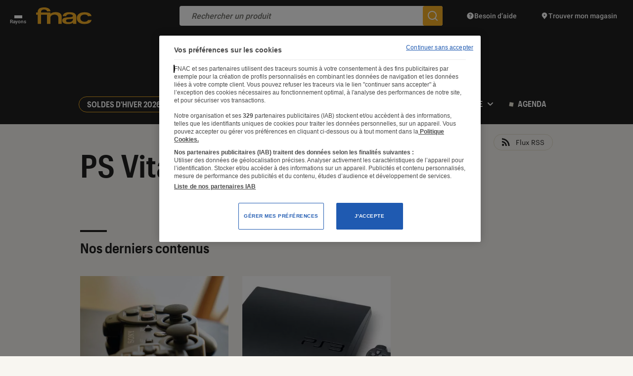

--- FILE ---
content_type: text/html; charset=UTF-8
request_url: https://leclaireur.fnac.com/tag/ps-vita/
body_size: 25964
content:
<!DOCTYPE html>
<html lang="fr" class="no-js ">
<head>
    <meta charset="UTF-8">
    <meta name="viewport" content="width=device-width, initial-scale=1">
    <title>Tag PS Vita - L&#039;Éclaireur Fnac</title>
    <link rel="profile" href="http://gmpg.org/xfn/11">

    <link rel="icon" type="image/png" href="https://leclaireur.fnac.com/wp-content/themes/labo_fnac/img/favicon/favicon-16x16.png" sizes="16x16">
    <link rel="icon" type="image/png" href="https://leclaireur.fnac.com/wp-content/themes/labo_fnac/img/favicon/favicon-32x32.png" sizes="32x32">
    <link rel="apple-touch-icon" sizes="180x180" href="https://leclaireur.fnac.com/wp-content/themes/labo_fnac/img/favicon/apple-touch-icon.png">
    <link rel="manifest" href="https://leclaireur.fnac.com/wp-content/themes/labo_fnac/img/favicon/site.webmanifest">
    <link rel="mask-icon" href="https://leclaireur.fnac.com/wp-content/themes/labo_fnac/img/favicon/safari-pinned-tab.svg" color="#5bbad5">
    <meta name="msapplication-TileColor" content="#da532c">
    <meta name="theme-color" content="#ffffff">

    <link rel="preconnect" href="https://fonts.googleapis.com">
    <link rel="preconnect" href="https://fonts.gstatic.com" crossorigin>

    <style>
        /* latin-ext */
        @font-face {
            font-family: 'Roboto';
            font-style: normal;
            font-weight: 500;
            font-display: swap;
            src: url(https://fonts.gstatic.com/s/roboto/v27/KFOlCnqEu92Fr1MmEU9fChc4AMP6lbBP.woff2) format('woff2');
            unicode-range: U+0100-024F, U+0259, U+1E00-1EFF, U+2020, U+20A0-20AB, U+20AD-20CF, U+2113, U+2C60-2C7F, U+A720-A7FF;
        }

        /* latin */
        @font-face {
            font-family: 'Roboto';
            font-style: normal;
            font-weight: 500;
            font-display: swap;
            src: url(https://fonts.gstatic.com/s/roboto/v27/KFOlCnqEu92Fr1MmEU9fBBc4AMP6lQ.woff2) format('woff2');
            unicode-range: U+0000-00FF, U+0131, U+0152-0153, U+02BB-02BC, U+02C6, U+02DA, U+02DC, U+2000-206F, U+2074, U+20AC, U+2122, U+2191, U+2193, U+2212, U+2215, U+FEFF, U+FFFD;
        }

        /* latin-ext */
        @font-face {
            font-family: 'Roboto Mono';
            font-style: normal;
            font-weight: 400;
            font-display: swap;
            src: url(https://fonts.gstatic.com/s/robotomono/v13/L0xuDF4xlVMF-BfR8bXMIhJHg45mwgGEFl0_3vq_SuW-AJi8SJQtQ4Y.woff) format('woff');
            unicode-range: U+0100-024F, U+0259, U+1E00-1EFF, U+2020, U+20A0-20AB, U+20AD-20CF, U+2113, U+2C60-2C7F, U+A720-A7FF;
        }

        /* latin */
        @font-face {
            font-family: 'Roboto Mono';
            font-style: normal;
            font-weight: 400;
            font-display: swap;
            src: url(https://fonts.gstatic.com/s/robotomono/v13/L0xuDF4xlVMF-BfR8bXMIhJHg45mwgGEFl0_3vq_ROW-AJi8SJQt.woff) format('woff');
            unicode-range: U+0000-00FF, U+0131, U+0152-0153, U+02BB-02BC, U+02C6, U+02DA, U+02DC, U+2000-206F, U+2074, U+20AC, U+2122, U+2191, U+2193, U+2212, U+2215, U+FEFF, U+FFFD;
        }
    </style>

    <meta name='robots' content='index, follow, max-image-preview:large, max-snippet:-1, max-video-preview:-1' />
	<style>img:is([sizes="auto" i], [sizes^="auto," i]) { contain-intrinsic-size: 3000px 1500px }</style>
	
	<meta name="description" content="Culture, pop culture, tech, société : nos équipes de passionnés vous guident sur l&#039;Éclaireur Fnac avec leurs points de vue sur ce qu’elles lisent, écoutent, regardent et testent" />
	<link rel="canonical" href="https://leclaireur.fnac.com/tag/ps-vita/" />
	<meta property="og:locale" content="fr_FR" />
	<meta property="og:type" content="article" />
	<meta property="og:title" content="Tag PS Vita - L&#039;Éclaireur Fnac" />
	<meta property="og:description" content="Culture, pop culture, tech, société : nos équipes de passionnés vous guident sur l&#039;Éclaireur Fnac avec leurs points de vue sur ce qu’elles lisent, écoutent, regardent et testent" />
	<meta property="og:url" content="https://leclaireur.fnac.com/tag/ps-vita/" />
	<meta property="og:site_name" content="L&#039;Éclaireur Fnac" />
	<meta property="og:image" content="https://leclaireur.fnac.com/wp-content/uploads/2021/10/default-share-leclaireur-fnac-1024x538.png" />
	<meta property="og:image:width" content="1024" />
	<meta property="og:image:height" content="538" />
	<meta property="og:image:type" content="image/png" />
	<meta name="twitter:card" content="summary_large_image" />
	<script type="application/ld+json" class="yoast-schema-graph">{"@context":"https://schema.org","@graph":[{"@type":"CollectionPage","@id":"https://leclaireur.fnac.com/tag/ps-vita/","url":"https://leclaireur.fnac.com/tag/ps-vita/","name":"Tag PS Vita - L&#039;Éclaireur Fnac","isPartOf":{"@id":"https://leclaireur.fnac.com/#website"},"primaryImageOfPage":{"@id":"https://leclaireur.fnac.com/tag/ps-vita/#primaryimage"},"image":{"@id":"https://leclaireur.fnac.com/tag/ps-vita/#primaryimage"},"thumbnailUrl":"https://leclaireur.fnac.com/wp-content/uploads/import/news-labo/default/le-playstation-store-restera-finalement-accessible-aux-ps3-et-ps-vita.jpg","breadcrumb":{"@id":"https://leclaireur.fnac.com/tag/ps-vita/#breadcrumb"},"inLanguage":"fr-FR"},{"@type":"ImageObject","inLanguage":"fr-FR","@id":"https://leclaireur.fnac.com/tag/ps-vita/#primaryimage","url":"https://leclaireur.fnac.com/wp-content/uploads/import/news-labo/default/le-playstation-store-restera-finalement-accessible-aux-ps3-et-ps-vita.jpg","contentUrl":"https://leclaireur.fnac.com/wp-content/uploads/import/news-labo/default/le-playstation-store-restera-finalement-accessible-aux-ps3-et-ps-vita.jpg","width":1000,"height":667},{"@type":"BreadcrumbList","@id":"https://leclaireur.fnac.com/tag/ps-vita/#breadcrumb","itemListElement":[{"@type":"ListItem","position":1,"name":"Page d'accueil","item":"https://leclaireur.fnac.com/"},{"@type":"ListItem","position":2,"name":"PS Vita"}]},{"@type":"WebSite","@id":"https://leclaireur.fnac.com/#website","url":"https://leclaireur.fnac.com/","name":"L&#039;Éclaireur Fnac","description":"le média du choix éclairé","publisher":{"@id":"https://leclaireur.fnac.com/#organization"},"potentialAction":[{"@type":"SearchAction","target":{"@type":"EntryPoint","urlTemplate":"https://leclaireur.fnac.com/?s={search_term_string}"},"query-input":{"@type":"PropertyValueSpecification","valueRequired":true,"valueName":"search_term_string"}}],"inLanguage":"fr-FR"},{"@type":"Organization","@id":"https://leclaireur.fnac.com/#organization","name":"L'Éclaireur Fnac","url":"https://leclaireur.fnac.com/","logo":{"@type":"ImageObject","inLanguage":"fr-FR","@id":"https://leclaireur.fnac.com/#/schema/logo/image/","url":"https://leclaireur.fnac.com/wp-content/uploads/2022/05/logo-eclaireur.png","contentUrl":"https://leclaireur.fnac.com/wp-content/uploads/2022/05/logo-eclaireur.png","width":1920,"height":1920,"caption":"L'Éclaireur Fnac"},"image":{"@id":"https://leclaireur.fnac.com/#/schema/logo/image/"}}]}</script>


<link rel="alternate" type="application/rss+xml" title="L&#039;Éclaireur Fnac &raquo; Flux de l’étiquette PS Vita" href="https://leclaireur.fnac.com/tag/ps-vita/feed/" />
<style id='classic-theme-styles-inline-css' type='text/css'>
/*! This file is auto-generated */
.wp-block-button__link{color:#fff;background-color:#32373c;border-radius:9999px;box-shadow:none;text-decoration:none;padding:calc(.667em + 2px) calc(1.333em + 2px);font-size:1.125em}.wp-block-file__button{background:#32373c;color:#fff;text-decoration:none}
</style>
<style id='global-styles-inline-css' type='text/css'>
:root{--wp--preset--aspect-ratio--square: 1;--wp--preset--aspect-ratio--4-3: 4/3;--wp--preset--aspect-ratio--3-4: 3/4;--wp--preset--aspect-ratio--3-2: 3/2;--wp--preset--aspect-ratio--2-3: 2/3;--wp--preset--aspect-ratio--16-9: 16/9;--wp--preset--aspect-ratio--9-16: 9/16;--wp--preset--color--black: #000000;--wp--preset--color--cyan-bluish-gray: #abb8c3;--wp--preset--color--white: #ffffff;--wp--preset--color--pale-pink: #f78da7;--wp--preset--color--vivid-red: #cf2e2e;--wp--preset--color--luminous-vivid-orange: #ff6900;--wp--preset--color--luminous-vivid-amber: #fcb900;--wp--preset--color--light-green-cyan: #7bdcb5;--wp--preset--color--vivid-green-cyan: #00d084;--wp--preset--color--pale-cyan-blue: #8ed1fc;--wp--preset--color--vivid-cyan-blue: #0693e3;--wp--preset--color--vivid-purple: #9b51e0;--wp--preset--gradient--vivid-cyan-blue-to-vivid-purple: linear-gradient(135deg,rgba(6,147,227,1) 0%,rgb(155,81,224) 100%);--wp--preset--gradient--light-green-cyan-to-vivid-green-cyan: linear-gradient(135deg,rgb(122,220,180) 0%,rgb(0,208,130) 100%);--wp--preset--gradient--luminous-vivid-amber-to-luminous-vivid-orange: linear-gradient(135deg,rgba(252,185,0,1) 0%,rgba(255,105,0,1) 100%);--wp--preset--gradient--luminous-vivid-orange-to-vivid-red: linear-gradient(135deg,rgba(255,105,0,1) 0%,rgb(207,46,46) 100%);--wp--preset--gradient--very-light-gray-to-cyan-bluish-gray: linear-gradient(135deg,rgb(238,238,238) 0%,rgb(169,184,195) 100%);--wp--preset--gradient--cool-to-warm-spectrum: linear-gradient(135deg,rgb(74,234,220) 0%,rgb(151,120,209) 20%,rgb(207,42,186) 40%,rgb(238,44,130) 60%,rgb(251,105,98) 80%,rgb(254,248,76) 100%);--wp--preset--gradient--blush-light-purple: linear-gradient(135deg,rgb(255,206,236) 0%,rgb(152,150,240) 100%);--wp--preset--gradient--blush-bordeaux: linear-gradient(135deg,rgb(254,205,165) 0%,rgb(254,45,45) 50%,rgb(107,0,62) 100%);--wp--preset--gradient--luminous-dusk: linear-gradient(135deg,rgb(255,203,112) 0%,rgb(199,81,192) 50%,rgb(65,88,208) 100%);--wp--preset--gradient--pale-ocean: linear-gradient(135deg,rgb(255,245,203) 0%,rgb(182,227,212) 50%,rgb(51,167,181) 100%);--wp--preset--gradient--electric-grass: linear-gradient(135deg,rgb(202,248,128) 0%,rgb(113,206,126) 100%);--wp--preset--gradient--midnight: linear-gradient(135deg,rgb(2,3,129) 0%,rgb(40,116,252) 100%);--wp--preset--font-size--small: 13px;--wp--preset--font-size--medium: 20px;--wp--preset--font-size--large: 36px;--wp--preset--font-size--x-large: 42px;--wp--preset--font-size--normal: 16px;--wp--preset--spacing--20: 0.44rem;--wp--preset--spacing--30: 0.67rem;--wp--preset--spacing--40: 1rem;--wp--preset--spacing--50: 1.5rem;--wp--preset--spacing--60: 2.25rem;--wp--preset--spacing--70: 3.38rem;--wp--preset--spacing--80: 5.06rem;--wp--preset--shadow--natural: 6px 6px 9px rgba(0, 0, 0, 0.2);--wp--preset--shadow--deep: 12px 12px 50px rgba(0, 0, 0, 0.4);--wp--preset--shadow--sharp: 6px 6px 0px rgba(0, 0, 0, 0.2);--wp--preset--shadow--outlined: 6px 6px 0px -3px rgba(255, 255, 255, 1), 6px 6px rgba(0, 0, 0, 1);--wp--preset--shadow--crisp: 6px 6px 0px rgba(0, 0, 0, 1);}:where(.is-layout-flex){gap: 0.5em;}:where(.is-layout-grid){gap: 0.5em;}body .is-layout-flex{display: flex;}.is-layout-flex{flex-wrap: wrap;align-items: center;}.is-layout-flex > :is(*, div){margin: 0;}body .is-layout-grid{display: grid;}.is-layout-grid > :is(*, div){margin: 0;}:where(.wp-block-columns.is-layout-flex){gap: 2em;}:where(.wp-block-columns.is-layout-grid){gap: 2em;}:where(.wp-block-post-template.is-layout-flex){gap: 1.25em;}:where(.wp-block-post-template.is-layout-grid){gap: 1.25em;}.has-black-color{color: var(--wp--preset--color--black) !important;}.has-cyan-bluish-gray-color{color: var(--wp--preset--color--cyan-bluish-gray) !important;}.has-white-color{color: var(--wp--preset--color--white) !important;}.has-pale-pink-color{color: var(--wp--preset--color--pale-pink) !important;}.has-vivid-red-color{color: var(--wp--preset--color--vivid-red) !important;}.has-luminous-vivid-orange-color{color: var(--wp--preset--color--luminous-vivid-orange) !important;}.has-luminous-vivid-amber-color{color: var(--wp--preset--color--luminous-vivid-amber) !important;}.has-light-green-cyan-color{color: var(--wp--preset--color--light-green-cyan) !important;}.has-vivid-green-cyan-color{color: var(--wp--preset--color--vivid-green-cyan) !important;}.has-pale-cyan-blue-color{color: var(--wp--preset--color--pale-cyan-blue) !important;}.has-vivid-cyan-blue-color{color: var(--wp--preset--color--vivid-cyan-blue) !important;}.has-vivid-purple-color{color: var(--wp--preset--color--vivid-purple) !important;}.has-black-background-color{background-color: var(--wp--preset--color--black) !important;}.has-cyan-bluish-gray-background-color{background-color: var(--wp--preset--color--cyan-bluish-gray) !important;}.has-white-background-color{background-color: var(--wp--preset--color--white) !important;}.has-pale-pink-background-color{background-color: var(--wp--preset--color--pale-pink) !important;}.has-vivid-red-background-color{background-color: var(--wp--preset--color--vivid-red) !important;}.has-luminous-vivid-orange-background-color{background-color: var(--wp--preset--color--luminous-vivid-orange) !important;}.has-luminous-vivid-amber-background-color{background-color: var(--wp--preset--color--luminous-vivid-amber) !important;}.has-light-green-cyan-background-color{background-color: var(--wp--preset--color--light-green-cyan) !important;}.has-vivid-green-cyan-background-color{background-color: var(--wp--preset--color--vivid-green-cyan) !important;}.has-pale-cyan-blue-background-color{background-color: var(--wp--preset--color--pale-cyan-blue) !important;}.has-vivid-cyan-blue-background-color{background-color: var(--wp--preset--color--vivid-cyan-blue) !important;}.has-vivid-purple-background-color{background-color: var(--wp--preset--color--vivid-purple) !important;}.has-black-border-color{border-color: var(--wp--preset--color--black) !important;}.has-cyan-bluish-gray-border-color{border-color: var(--wp--preset--color--cyan-bluish-gray) !important;}.has-white-border-color{border-color: var(--wp--preset--color--white) !important;}.has-pale-pink-border-color{border-color: var(--wp--preset--color--pale-pink) !important;}.has-vivid-red-border-color{border-color: var(--wp--preset--color--vivid-red) !important;}.has-luminous-vivid-orange-border-color{border-color: var(--wp--preset--color--luminous-vivid-orange) !important;}.has-luminous-vivid-amber-border-color{border-color: var(--wp--preset--color--luminous-vivid-amber) !important;}.has-light-green-cyan-border-color{border-color: var(--wp--preset--color--light-green-cyan) !important;}.has-vivid-green-cyan-border-color{border-color: var(--wp--preset--color--vivid-green-cyan) !important;}.has-pale-cyan-blue-border-color{border-color: var(--wp--preset--color--pale-cyan-blue) !important;}.has-vivid-cyan-blue-border-color{border-color: var(--wp--preset--color--vivid-cyan-blue) !important;}.has-vivid-purple-border-color{border-color: var(--wp--preset--color--vivid-purple) !important;}.has-vivid-cyan-blue-to-vivid-purple-gradient-background{background: var(--wp--preset--gradient--vivid-cyan-blue-to-vivid-purple) !important;}.has-light-green-cyan-to-vivid-green-cyan-gradient-background{background: var(--wp--preset--gradient--light-green-cyan-to-vivid-green-cyan) !important;}.has-luminous-vivid-amber-to-luminous-vivid-orange-gradient-background{background: var(--wp--preset--gradient--luminous-vivid-amber-to-luminous-vivid-orange) !important;}.has-luminous-vivid-orange-to-vivid-red-gradient-background{background: var(--wp--preset--gradient--luminous-vivid-orange-to-vivid-red) !important;}.has-very-light-gray-to-cyan-bluish-gray-gradient-background{background: var(--wp--preset--gradient--very-light-gray-to-cyan-bluish-gray) !important;}.has-cool-to-warm-spectrum-gradient-background{background: var(--wp--preset--gradient--cool-to-warm-spectrum) !important;}.has-blush-light-purple-gradient-background{background: var(--wp--preset--gradient--blush-light-purple) !important;}.has-blush-bordeaux-gradient-background{background: var(--wp--preset--gradient--blush-bordeaux) !important;}.has-luminous-dusk-gradient-background{background: var(--wp--preset--gradient--luminous-dusk) !important;}.has-pale-ocean-gradient-background{background: var(--wp--preset--gradient--pale-ocean) !important;}.has-electric-grass-gradient-background{background: var(--wp--preset--gradient--electric-grass) !important;}.has-midnight-gradient-background{background: var(--wp--preset--gradient--midnight) !important;}.has-small-font-size{font-size: var(--wp--preset--font-size--small) !important;}.has-medium-font-size{font-size: var(--wp--preset--font-size--medium) !important;}.has-large-font-size{font-size: var(--wp--preset--font-size--large) !important;}.has-x-large-font-size{font-size: var(--wp--preset--font-size--x-large) !important;}
:where(.wp-block-post-template.is-layout-flex){gap: 1.25em;}:where(.wp-block-post-template.is-layout-grid){gap: 1.25em;}
:where(.wp-block-columns.is-layout-flex){gap: 2em;}:where(.wp-block-columns.is-layout-grid){gap: 2em;}
:root :where(.wp-block-pullquote){font-size: 1.5em;line-height: 1.6;}
</style>
<link rel="stylesheet" type="text/css" href="https://leclaireur.fnac.com/wp-content/themes/labo_fnac/generated/695be5116cc31_gutenberg.css"><link rel="stylesheet" type="text/css" href="https://leclaireur.fnac.com/wp-content/themes/labo_fnac/generated/695be5116cc31_style.css">    <script>    (function (w) {       w.F = w.F || {};       w.F.CONFIG = {         PATH_URL: '/',         GA_UA: null,         ROOT_URL: 'https://leclaireur.fnac.com/',         WP_ENVIRONMENT_TYPE: 'production',         THEME_URL: 'https://leclaireur.fnac.com/wp-content/themes/labo_fnac/',         API_URL: 'https://leclaireur.fnac.com/wp-admin/admin-ajax.php',         AUTOCOMPLETE_ENABLED: '1',         AUTOCOMPLETE_API_URL: 'https://autocompletion-fr.ws.fnac.com/search-autocomplete/autocomplete',         AUTOCOMPLETE_LIMIT: '5_0_0_0',         DEBUG: false,         URL_CGU: '',         ID_ARCHIVE_ADHERENT: 104705,         IS_BOT: /page speed insights|lighthouse|bot|googlebot|crawler|spider|robot|crawling/i.test(navigator.userAgent || '')       };       w.F.components = {};       w.F._ = {         wW: w.innerWidth,         wH: w.innerHeight,         scrollTop: 0       };       F.breakpoints = {         SMALL_DESKTOP: 1275,         TABLET: 1024,         TABLET_PORTRAIT: 960,         MOBILE: 767,         SMALL_MOBILE: 380};       w.F.isSmallDesktop = function () {         return F._.wW <= F.breakpoints.SMALL_DESKTOP       };       w.F.isTablet = function () {         return F._.wW <= F.breakpoints.TABLET       };       w.F.isTabletPortrait = function () {         return F._.wW <= F.breakpoints.TABLET_PORTRAIT       };       w.F.isMobile = function () {         return F._.wW <= F.breakpoints.MOBILE       };       w.F.isSmallMobile = function () {         return F._.wW <= F.breakpoints.SMALL_MOBILE       };     })(window);     
        window.apntag = window.apntag || {
            debug: false
        };

        window.apntag.anq = window.apntag.anq || [];
    </script>
</head>


<body class="archive tag tag-ps-vita tag-586 wp-theme-labo_fnac">
<a href="#content" class="skip-link btn -yellow -rounded">Accéder au contenu</a>
<div id="full-wrapper">
            
<header class="nav-header" role="banner">
    <div class="nav-header-top wrapper -large small" data-component="NavHeaderTop" data-ref="HeaderTop" data-component-options='{"inSticky":false}'>
    <button class="btn-rayons" aria-label="Ouvrir ou fermer le menu Rayons">
        <span></span>
        <span></span>
        <span></span>
        <span class="label">Rayons</span>
    </button>

    <a href="https://www.fnac.com" class="logo-fnac" target="_blank" rel="noopener" aria-label="Accéder au site FNAC">
        <svg xmlns="http://www.w3.org/2000/svg" width="112" height="34" viewBox="0 0 112 34" fill="none">
            <path d="M73.2993 10.2298C73.2993 10.2311 81.7988 11.366 81.208 19.3379L81.383 33.1434H74.5663L74.3381 30.5608V30.4556C72.0542 33.2815 66.9896 33.5725 65.4853 33.5952L65.056 33.5946C53.2812 33.8073 52.9105 27.7109 52.9011 27.1563L52.9011 27.116C52.043 20.8369 59.2285 20.3077 66.1742 19.9458L67.9009 19.8556C68.0911 19.8452 68.2806 19.8346 68.4693 19.8237C75.9692 19.3933 74.2051 16.4952 74.2051 16.4952C73.8859 14.0635 68.4693 13.8282 68.4693 13.8282C60.9582 13.24 60.8966 17.8072 60.8966 17.8072H53.8685C53.8685 17.8072 53.8937 11.9487 61.304 10.2644C61.374 10.2436 65.7252 8.97724 73.2993 10.2298ZM97.4706 9.83117C106.324 9.57375 109.885 12.7888 111.294 15.3852C111.747 16.2972 111.866 16.7374 111.929 17.583L104.898 17.6467C103.789 15.4696 101.634 14.296 97.885 14.3735C95.8606 14.4164 89.6249 15.0862 89.4317 21.5551L89.4345 21.789C89.7369 28.262 95.8424 28.9235 97.7324 28.9069C102.137 28.8668 103.922 27.6101 104.968 25.4275L112 25.3639C111.954 26.2109 111.84 26.6552 111.406 27.5755C110.046 30.1996 106.62 33.6209 97.6904 33.4506C94.665 33.3953 92.2542 33.1683 90.3907 32.396C87.5711 31.2307 82.6374 29.1602 82.279 22.1004C81.9388 15.352 87.1735 12.1771 90.2283 10.9827C92.0484 10.2754 94.9702 9.90314 97.4706 9.83117ZM19.0626 0.11683C19.0626 0.11683 28.9384 0.926474 28.9384 8.01812H22.0657C22.0657 8.01812 21.8165 4.07647 15.6704 4.25778L15.5851 4.25803C14.8366 4.26963 9.42728 4.54823 9.93172 10.1882H28.9398V13.2953C29.5012 12.4469 30.9446 11.0366 34.6056 10.0595C34.6056 10.0595 50.2158 6.66318 51.7866 17.6646V33.142H44.9182V20.3039C43.8976 13.3825 36.1093 14.6503 36.1093 14.6503C30.7822 15.0973 29.2996 18.0895 28.9412 20.2873V33.1434H22.0727V14.8413L10.0381 14.8385V33.1448H3.16684V14.8385H0.0658008L0 10.1896H3.15564C3.09544 9.26234 3.01564 5.18783 6.05648 2.59697C6.05648 2.59697 9.38992 -0.648525 19.0626 0.11683ZM74.2121 22.3993C73.4617 23.4138 69.6985 23.4263 69.6985 23.4263C65.9436 23.6768 60.3506 23.5079 60.4416 26.7714C60.5354 30.2356 65.1008 29.8481 67.2358 29.7609C69.6481 29.664 71.7173 29.026 73.4365 26.9527C74.9345 25.1466 74.2779 22.5073 74.2695 22.3993C74.2611 22.2955 74.2121 22.3993 74.2121 22.3993Z" fill="#F5B027" />
        </svg>
    </a>

            <a href="https://leclaireur.fnac.com/" rel="home" class="logo-site image-wrapper" title="Retour à la Page d'accueil">
            <svg class=""  aria-hidden="true" focusable="false" width="438" height="186" viewBox="0 0 438 186" fill="none" xmlns="http://www.w3.org/2000/svg"><use href="#logo-eclaireur"></use><title>Tag PS Vita - L&#039;Éclaireur Fnac</title></svg>        </a>
    
    <form action="https://www.fnac.com/SearchResult/ResultList.aspx" class="commun-form-search-product" data-ref="formSearchProduct"  data-component="CommunFormSearchProduct" role="search">
    <button type="button" class="btn-back">
        <svg xmlns="http://www.w3.org/2000/svg" width="24" height="24" viewBox="0 0 24 24" fill="none">
            <path d="M22 11H5.914L11.914 5L10.5 3.586L2.086 12L10.5 20.414L11.914 19L5.914 13H22V11Z" fill="#757575"/>
        </svg>
    </button>
    <input type="search" placeholder="Rechercher un produit" />
    <button type="submit" aria-label="Rechercher un produit sur le site FNAC">
        <svg xmlns="http://www.w3.org/2000/svg" width="24" height="24" viewBox="0 0 24 24" fill="none">
            <path d="M22.414 21L18.025 16.611C19.258 15.071 20 13.122 20 11C20 6.037 15.963 2 11 2C6.037 2 2 6.037 2 11C2 15.963 6.037 20 11 20C13.122 20 15.071 19.258 16.611 18.025L21 22.414L22.414 21ZM4 11C4 7.134 7.134 4 11 4C14.866 4 18 7.134 18 11C18 14.866 14.866 18 11 18C7.134 18 4 14.866 4 11Z" fill="white" />
        </svg>
    </button>

    <nav class="suggestions-wrapper"  role="navigation"><ul class="suggestions"></ul></nav>
</form>
    <a href="https://www.fnac.com/aide" target="_blank" rel="noopener" class="link -help">
        <svg xmlns="http://www.w3.org/2000/svg" width="16" height="16" viewBox="0 0 16 16" fill="none">
            <path d="M14.1426 5.40534C13.9739 5.00668 13.7673 4.62734 13.5279 4.27268C13.4079 4.09534 13.2799 3.92401 13.1439 3.75934C12.6006 3.10068 11.9333 2.54868 11.1773 2.13801C10.7993 1.93268 10.3993 1.76268 9.98192 1.63334C9.56459 1.50401 9.12925 1.41334 8.68125 1.36801C8.45725 1.34534 8.22992 1.33334 7.99992 1.33334C4.31792 1.33334 1.33325 4.31801 1.33325 8.00001C1.33325 11.682 4.31792 14.6667 7.99992 14.6667C8.22992 14.6667 8.45725 14.6547 8.68125 14.632C9.12925 14.5867 9.56459 14.4967 9.98192 14.3667C10.3993 14.2367 10.7993 14.0667 11.1773 13.862C11.9333 13.4513 12.6006 12.8993 13.1439 12.2407C13.2799 12.076 13.4079 11.9047 13.5279 11.7273C13.7673 11.3727 13.9739 10.994 14.1426 10.5947C14.4799 9.79734 14.6666 8.92001 14.6666 8.00001C14.6666 7.08001 14.4799 6.20268 14.1426 5.40534ZM7.66659 11.8333C7.20659 11.8333 6.83325 11.46 6.83325 11C6.83325 10.54 7.20659 10.1667 7.66659 10.1667C8.12659 10.1667 8.49992 10.54 8.49992 11C8.49992 11.46 8.12659 11.8333 7.66659 11.8333ZM8.33325 8.79601V9.50001H6.99992V8.40468C6.99992 7.90534 7.40592 7.50001 7.90459 7.50001C8.46525 7.50001 8.94459 7.10734 8.99459 6.60534C9.02325 6.31734 8.93325 6.04134 8.74125 5.82934C8.54925 5.61668 8.28592 5.50001 7.99992 5.50001C7.44859 5.50001 6.99992 5.94868 6.99992 6.50001H5.66659C5.66659 5.21334 6.71325 4.16668 7.99992 4.16668C8.65792 4.16668 9.28859 4.44668 9.73059 4.93468C10.1719 5.42201 10.3873 6.08001 10.3219 6.73801C10.2179 7.77468 9.37925 8.61334 8.33392 8.79601H8.33325Z" fill="white" />
        </svg>
        <span class="label">Besoin d’aide</span>
    </a>

    <a href="https://www.fnac.com/localiser-magasin-fnac/w-4" target="_blank" rel="noopener" class="link -shop">
        <svg class="-desktop" xmlns="http://www.w3.org/2000/svg" width="16" height="16" viewBox="0 0 16 16" fill="none">
            <path d="M13.3086 5.94401C13.0593 3.49668 10.9433 1.33334 7.99997 1.33334C5.5913 1.33334 3.7373 2.78134 3.00597 4.64801C2.4373 6.10001 2.54797 7.80534 3.60597 9.28068L7.99997 14.6667L12.394 9.28068C12.8473 8.64868 13.1266 7.97401 13.2533 7.29534C13.338 6.84268 13.354 6.38868 13.3086 5.94334V5.94401ZM7.99997 8.00001C7.2633 8.00001 6.66664 7.40334 6.66664 6.66668C6.66664 5.93001 7.2633 5.33334 7.99997 5.33334C8.73664 5.33334 9.3333 5.93001 9.3333 6.66668C9.3333 7.40334 8.73664 8.00001 7.99997 8.00001Z" fill="white" />
        </svg>
        <svg class="-mobile" xmlns="http://www.w3.org/2000/svg" width="24" height="24" viewBox="0 0 24 24" fill="none">
            <path fill-rule="evenodd" clip-rule="evenodd" d="M5.409 13.921C1.782 8.865 5.578 2 12 2C18.422 2 22.218 8.864 18.591 13.921L12 22L5.409 13.921ZM12 18.836L16.999 12.708H17.001C18.17 11.043 18.32 8.983 17.397 7.186C16.372 5.191 14.356 4 12.001 4C9.646 4 7.629 5.191 6.605 7.186C5.682 8.982 5.831 11.042 7.001 12.708L12 18.836ZM14 10C14 11.1046 13.1046 12 12 12C10.8954 12 10 11.1046 10 10C10 8.89543 10.8954 8 12 8C13.1046 8 14 8.89543 14 10Z" fill="white"/>
        </svg>
        <span class="label">Trouver mon magasin</span>
    </a>

    <nav class="nav-header-top-menu" data-component="NavHeaderTopMenu" data-ref="menuRayons" role="navigation">
    <div class="mobile-title">Tous les rayons</div>
    <ul>
                    <li><a href="https://leclaireur.fnac.com/agenda/" target="_blank" rel="noopener">Agenda</a></li>
                    <li><a href="https://www.fnac.com/livre.asp" target="_blank" rel="noopener">Livres, BD, Ebooks, Papeterie</a></li>
                    <li><a href="https://www.fnacspectacles.com/?utm_source=leclaireur.fnac.com&utm_medium=mm-billetterie&utm_campaign=HP" target="_blank" rel="noopener">Billetterie</a></li>
                    <li><a href="https://www.fnac.com/musique.asp" target="_blank" rel="noopener">Musique, CD, Vinyles</a></li>
                    <li><a href="https://www.fnac.com/jeux-video.asp" target="_blank" rel="noopener">Jeux vidéo, Consoles</a></li>
                    <li><a href="https://www.fnac.com/video.asp" target="_blank" rel="noopener">Film, Séries TV, DVD, Blu-ray</a></li>
                    <li><a href="https://www.fnac.com/enfants.asp" target="_blank" rel="noopener">Jeux, Jouets, Puériculture</a></li>
                    <li><a href="https://www.fnac.com/Informatique/shi48966/w-4" target="_blank" rel="noopener">Informatique, Tablettes</a></li>
                    <li><a href="https://www.fnac.com/Smartphones-et-Objets-Connectes/shi56528/w-4" target="_blank" rel="noopener">Smartphones & Objets connectés</a></li>
                    <li><a href="https://www.fnac.com/Photo-camescope/shi56352/w-4" target="_blank" rel="noopener">Photos, Caméras, Tirages Photo</a></li>
                    <li><a href="https://www.fnac.com/Son-hifi-lecteur-MP3/shi176062/w-4" target="_blank" rel="noopener">Son, Casques, Enceintes</a></li>
                    <li><a href="https://www.fnac.com/TV-Video-Home-cinema/shi56328/w-4" target="_blank" rel="noopener">TV, Vidéo, Home cinéma</a></li>
                    <li><a href="https://www.fnac.com/Sport-Loisirs/shi430939/w-4" target="_blank" rel="noopener">Mobilité, Sport, Bagagerie</a></li>
                    <li><a href="https://www.fnac.com/coffret-cadeau" target="_blank" rel="noopener">E-cartes & Coffrets cadeaux</a></li>
                    <li><a href="https://www.fnac.com/Maison-Electromenager/shi181432/w-4" target="_blank" rel="noopener">Électroménager, Cuisine</a></li>
                    <li><a href="https://www.fnac.com/Beaute-Sante-Forme/shi530155/w-4" target="_blank" rel="noopener">Beauté, Santé, Forme</a></li>
                    <li><a href="https://www.fnac.com/Maison-et-Decoration/shi501954/w-4" target="_blank" rel="noopener">Maison, Décoration</a></li>
                    <li><a href="https://www.fnac.com/bricolage-jardinage-animalerie" target="_blank" rel="noopener">Bricolage, Jardin</a></li>
            </ul>
    <div class="overlay"></div>
</nav></div>
    <div class="header wrapper -medium -padded center">
        <!-- <button class="btn-burger trigger-js" aria-label="Ouvrir ou fermer le menu" data-trigger-component="NavMobile" data-trigger-action="toggle"><span></span></button> -->
                    <a href="https://leclaireur.fnac.com/" rel="home" class="logo image-wrapper" title="Retour à la Page d'accueil">
                <svg class=""  aria-hidden="true" focusable="false" width="438" height="186" viewBox="0 0 438 186" fill="none" xmlns="http://www.w3.org/2000/svg" width="438" height="186" viewBox="0 0 438 186" fill="none" xmlns="http://www.w3.org/2000/svg">
<path d="M366.139 176.17C369.709 176.231 373.234 175.36 376.364 173.641C379.494 171.922 382.121 169.417 383.986 166.371L376.934 162.243C375.83 164.104 374.245 165.633 372.345 166.667C370.445 167.702 368.301 168.205 366.139 168.122C358.011 168.122 352.661 162.484 352.661 154.532C352.661 146.581 357.995 140.894 366.139 140.894C368.307 140.816 370.457 141.328 372.357 142.375C374.258 143.421 375.84 144.964 376.934 146.838L383.921 142.79C382.044 139.757 379.414 137.26 376.287 135.543C373.16 133.826 369.642 132.947 366.075 132.991C360.349 132.991 354.857 135.266 350.808 139.314C346.76 143.363 344.485 148.855 344.485 154.581C344.485 160.306 346.76 165.798 350.808 169.847C354.857 173.895 360.349 176.17 366.075 176.17H366.139ZM318.494 160.219L324.181 143.24L329.867 160.219H318.494ZM334.927 175.335H343.826L329.305 133.826H319.153L304.695 175.335H313.53L316.02 167.865H332.518L334.927 175.335ZM292.358 133.826V159.159L274.688 133.826H268.456V175.335H276.648V149.954L294.447 175.335H300.679V133.826H292.358ZM262.336 141.665V133.826H237.598V175.335H245.774V159.271H261.918V151.496H245.774V141.649H262.368L262.336 141.665Z" fill="white"/>
<path d="M94.3258 25.6376L210 43.9662L205.711 71.1138H228.393L235.638 25.3484L75.6919 -3.8147e-06L70.4873 32.9144H93.1692L94.3258 25.6376Z" fill="#E9AA00"/>
<path d="M195.8 133.714L191.688 159.641L76.0132 141.312L77.218 133.714H54.52L50.3756 159.946L210.321 185.278L218.482 133.714H195.8Z" fill="#E9AA00"/>
<path d="M423.261 87.4344V78.5513H407.406V126.292H423.261V106.534C423.261 97.0726 431.293 94.2133 437.59 95.1611V77.5874C431.165 77.5874 425.173 80.9287 423.261 87.4344ZM382.315 78.5513V103.948C382.315 109.683 379.359 112.638 374.476 112.638C370.364 112.638 367.311 110.245 367.311 105.088V78.5513H351.457V107.112C351.457 120.863 359.199 127.642 369.03 127.642C374.958 127.642 379.632 125.345 382.299 121.522V126.341H398.154V78.5513H382.315ZM311.522 97.2654C312.071 95.241 313.304 93.469 315.011 92.2507C316.718 91.0325 318.795 90.4431 320.888 90.5829C322.931 90.4635 324.951 91.0679 326.593 92.2899C328.236 93.512 329.395 95.2737 329.867 97.2654H311.522ZM311.715 108.253H344.662C345.134 106.313 345.372 104.323 345.369 102.325C345.369 87.9967 335.056 77.2019 320.727 77.2019C317.371 77.0931 314.027 77.6724 310.903 78.9041C307.779 80.1358 304.94 81.9939 302.561 84.3639C300.182 86.7339 298.313 89.5658 297.07 92.6852C295.826 95.8045 295.234 99.1454 295.33 102.502C295.33 116.638 305.547 127.626 322.076 127.626C330.574 127.626 337.835 124.766 342.606 118.743L331.152 110.711C329.989 111.814 328.62 112.676 327.124 113.25C325.627 113.823 324.032 114.096 322.43 114.052C317.819 114.052 313.627 112.815 311.715 108.237V108.253ZM278.479 87.3541V78.5513H262.625V126.292H278.479V106.534C278.479 97.0726 286.511 94.2133 292.808 95.1611V77.5874C286.383 77.5874 280.391 80.9287 278.479 87.4344V87.3541ZM237.598 126.292H253.452V78.5513H237.598V126.292ZM245.533 74.6317C247.333 74.6222 249.091 74.0802 250.584 73.074C252.077 72.0677 253.239 70.6423 253.923 68.977C254.608 67.3118 254.785 65.4812 254.431 63.7158C254.078 61.9504 253.21 60.3291 251.936 59.0559C250.663 57.7828 249.042 56.9148 247.277 56.5612C245.511 56.2076 243.681 56.3843 242.015 57.0689C240.35 57.7535 238.925 58.9154 237.918 60.4085C236.912 61.9015 236.37 63.6589 236.361 65.4594C236.394 67.8817 237.371 70.1954 239.084 71.9084C240.797 73.6214 243.111 74.5985 245.533 74.6317ZM202.563 112.831C196.635 112.831 192.539 108.622 192.539 102.422C192.539 96.2213 196.651 92.0126 202.563 92.0126C208.474 92.0126 212.586 96.2213 212.586 102.422C212.586 108.622 208.474 112.831 202.563 112.831ZM212.586 78.5513V82.9366C209.534 79.3062 205.133 77.2019 199.029 77.2019C186.178 77.2019 176.54 88.0931 176.54 102.406C176.54 116.718 186.178 127.626 199.029 127.626C205.149 127.626 209.534 125.521 212.586 121.891V126.276H228.441V78.5513H212.586ZM153.938 126.292H169.793V56.5762H153.938V126.292ZM127.112 127.626C131.525 127.714 135.88 126.606 139.714 124.42C143.549 122.234 146.721 119.051 148.894 115.209L135.336 107.369C134.538 108.866 133.338 110.111 131.87 110.962C130.403 111.814 128.727 112.238 127.031 112.189C125.332 112.19 123.661 111.747 122.186 110.903C120.71 110.059 119.482 108.843 118.622 107.377C117.763 105.911 117.302 104.245 117.286 102.545C117.27 100.845 117.7 99.1711 118.532 97.6889C119.364 96.2067 120.569 94.9682 122.028 94.0966C123.488 93.225 125.15 92.7507 126.849 92.7209C128.549 92.6911 130.226 93.1067 131.715 93.9266C133.204 94.7464 134.453 95.9418 135.336 97.3939L148.894 89.5549C146.047 84.8053 141.726 81.1164 136.589 79.0499C131.451 76.9834 125.779 76.6526 120.436 78.1079C115.094 79.5632 110.373 82.7248 106.993 87.1113C103.613 91.4977 101.76 96.8685 101.715 102.406C101.658 105.748 102.277 109.068 103.535 112.166C104.793 115.263 106.665 118.074 109.037 120.43C111.409 122.785 114.233 124.637 117.339 125.874C120.445 127.11 123.769 127.706 127.112 127.626ZM71.6278 110.245V100.414H94.647V84.6554H71.6278V75.3867H97.0245V59.4355H54.6164V126.292H97.5064V110.229L71.6278 110.245ZM92.5106 40.3519H74.0052L66.359 54.1988H81.4427L92.5106 40.3519ZM45.3638 59.4355H27.8865L24.5453 89.4263H37.3962L45.3638 59.4355ZM0 126.292H15.8548V56.5762H0V126.292Z" fill="white"/>
<title>Tag PS Vita - L&#039;Éclaireur Fnac</title></svg>
            </a>
            </div>

    <div class="nav-mega-menu" data-component="NavMegaMenu">
    <nav class="navigation wrapper -padded -medium">
        <ul class="">
                            <li class="  menu-item menu-item-type-custom menu-item-object-custom  ">
                    <a class="main-menu-item " href="https://www.fnac.com/soldes/w-4" title="">
                        Soldes d'hiver 2026                        <i></i>
                    </a>

                                    </li>
                            <li class="  menu-item menu-item-type-custom menu-item-object-custom  ">
                    <a class="main-menu-item " href="https://leclaireur.fnac.com/article/644613-recap-fnac-2025-nos-meilleures-interviews-de-lannee/" title="">
                        Les interviews de l'année                        <i></i>
                    </a>

                                    </li>
                            <li class="category-color -cat-15 term-15  menu-item menu-item-type-taxonomy menu-item-object-category menu-item-has-children ">
                    <a class="main-menu-item commun-category-item" href="https://leclaireur.fnac.com/categorie/culture/" title="">
                        Culture                        <i></i>
                    </a>

                                            <div class="sub-menu">
                            <script type="text/template">                            <div class="inner">
                                <a class="push ratio-wrapper" href="https://leclaireur.fnac.com/categorie/culture/" title="">
                                    <span class="full">
                                        <span class="medium">
                                            Explorer tout l'univers
                                        </span>
                                        <span class="title-3">
                                            Culture                                        </span>

                                        <span class="category-color -cat-15 term-15 rounded-btn -big bkg-colored">
                                            <svg class=""  aria-hidden="true" focusable="false" width="18" height="18" viewBox="0 0 18 18" fill="none" xmlns="http://www.w3.org/2000/svg"><use href="#arrow-right"></use></svg>                                        </span>
                                    </span>
                                </a>

                                <div class="right">
                                    <ul id="menu-menu-culture" class="medium-strong menu"><li class="menu-item menu-item-type-taxonomy menu-item-object-category menu-item-471"><a href="https://leclaireur.fnac.com/categorie/culture/livres-bd/">Livres / BD</a></li>
<li class="menu-item menu-item-type-taxonomy menu-item-object-category menu-item-472"><a href="https://leclaireur.fnac.com/categorie/culture/cinema/">Cinéma</a></li>
<li class="menu-item menu-item-type-taxonomy menu-item-object-category menu-item-473"><a href="https://leclaireur.fnac.com/categorie/culture/musique/">Musique</a></li>
<li class="menu-item menu-item-type-taxonomy menu-item-object-category menu-item-1773"><a href="https://leclaireur.fnac.com/categorie/culture/arts/">Arts et expositions</a></li>
<li class="menu-item menu-item-type-taxonomy menu-item-object-category menu-item-44080"><a href="https://leclaireur.fnac.com/categorie/culture/theatre/">Théâtre et spectacles</a></li>
</ul>
                                    <div class="commun-tags ">
    <div class="tags-wrapper">
                    <a class="btn-tag small  -white -bordered" href="https://leclaireur.fnac.com/tag/litterature/">
                Littérature            </a>
                    <a class="btn-tag small  -white -bordered" href="https://leclaireur.fnac.com/tag/roman/">
                Roman            </a>
                    <a class="btn-tag small  -white -bordered" href="https://leclaireur.fnac.com/tag/film/">
                Film            </a>
                    <a class="btn-tag small  -white -bordered" href="https://leclaireur.fnac.com/tag/album/">
                Album            </a>
                    <a class="btn-tag small  -white -bordered" href="https://leclaireur.fnac.com/tag/concert/">
                Concert            </a>
                    <a class="btn-tag small  -white -bordered" href="https://leclaireur.fnac.com/tag/rap/">
                Rap            </a>
                    <a class="btn-tag small  -white -bordered" href="https://leclaireur.fnac.com/tag/exposition/">
                Exposition            </a>
            </div>
</div>                                </div>
                            </div>
                            </script>                        </div>
                                    </li>
                            <li class="category-color -cat-12 term-12  menu-item menu-item-type-taxonomy menu-item-object-category menu-item-has-children ">
                    <a class="main-menu-item commun-category-item" href="https://leclaireur.fnac.com/categorie/tech/" title="">
                        Tech                        <i></i>
                    </a>

                                            <div class="sub-menu">
                            <script type="text/template">                            <div class="inner">
                                <a class="push ratio-wrapper" href="https://leclaireur.fnac.com/categorie/tech/" title="">
                                    <span class="full">
                                        <span class="medium">
                                            Explorer tout l'univers
                                        </span>
                                        <span class="title-3">
                                            Tech                                        </span>

                                        <span class="category-color -cat-12 term-12 rounded-btn -big bkg-colored">
                                            <svg class=""  aria-hidden="true" focusable="false" width="18" height="18" viewBox="0 0 18 18" fill="none" xmlns="http://www.w3.org/2000/svg"><use href="#arrow-right"></use></svg>                                        </span>
                                    </span>
                                </a>

                                <div class="right">
                                    <ul id="menu-menu-tech" class="medium-strong menu"><li class="menu-item menu-item-type-taxonomy menu-item-object-category menu-item-488"><a href="https://leclaireur.fnac.com/categorie/tech/tests-labo-fnac/">Tests Labo Fnac</a></li>
<li class="menu-item menu-item-type-taxonomy menu-item-object-category menu-item-489"><a href="https://leclaireur.fnac.com/categorie/tech/smartphones/">Smartphones</a></li>
<li class="menu-item menu-item-type-taxonomy menu-item-object-category menu-item-490"><a href="https://leclaireur.fnac.com/categorie/tech/informatique/">Informatique</a></li>
<li class="menu-item menu-item-type-taxonomy menu-item-object-category menu-item-491"><a href="https://leclaireur.fnac.com/categorie/tech/son/">Son</a></li>
<li class="menu-item menu-item-type-taxonomy menu-item-object-category menu-item-492"><a href="https://leclaireur.fnac.com/categorie/tech/tv/">TV</a></li>
<li class="menu-item menu-item-type-taxonomy menu-item-object-category menu-item-495"><a href="https://leclaireur.fnac.com/categorie/tech/photo-et-video/">Photo et vidéo</a></li>
<li class="menu-item menu-item-type-taxonomy menu-item-object-category menu-item-436132"><a href="https://leclaireur.fnac.com/categorie/tech/societe-numerique/">Société numérique</a></li>
<li class="menu-item menu-item-type-taxonomy menu-item-object-category menu-item-493"><a href="https://leclaireur.fnac.com/categorie/tech/objets-connectes/">Objets connectés</a></li>
<li class="menu-item menu-item-type-taxonomy menu-item-object-category menu-item-494"><a href="https://leclaireur.fnac.com/categorie/tech/maison/">Maison</a></li>
<li class="menu-item menu-item-type-taxonomy menu-item-object-category menu-item-32151"><a href="https://leclaireur.fnac.com/categorie/tech/gaming/">Gaming</a></li>
<li class="menu-item menu-item-type-taxonomy menu-item-object-category menu-item-349313"><a href="https://leclaireur.fnac.com/categorie/tech/mobilite-urbaine-tech/">Mobilité urbaine</a></li>
</ul>
                                    <div class="commun-tags ">
    <div class="tags-wrapper">
                    <a class="btn-tag small  -white -bordered" href="https://leclaireur.fnac.com/tag/apple/">
                Apple            </a>
                    <a class="btn-tag small  -white -bordered" href="https://leclaireur.fnac.com/tag/intelligence-artificielle/">
                Intelligence artificielle            </a>
                    <a class="btn-tag small  -white -bordered" href="https://leclaireur.fnac.com/tag/android/">
                Android            </a>
                    <a class="btn-tag small  -white -bordered" href="https://leclaireur.fnac.com/tag/test/">
                Test            </a>
                    <a class="btn-tag small  -white -bordered" href="https://leclaireur.fnac.com/tag/pc/">
                PC            </a>
                    <a class="btn-tag small  -white -bordered" href="https://leclaireur.fnac.com/tag/iphone/">
                iPhone            </a>
                    <a class="btn-tag small  -white -bordered" href="https://leclaireur.fnac.com/tag/windows/">
                Windows            </a>
            </div>
</div>                                </div>
                            </div>
                            </script>                        </div>
                                    </li>
                            <li class="category-color -cat-16 term-16  menu-item menu-item-type-taxonomy menu-item-object-category menu-item-has-children ">
                    <a class="main-menu-item commun-category-item" href="https://leclaireur.fnac.com/categorie/pop-culture/" title="">
                        Pop Culture                        <i></i>
                    </a>

                                            <div class="sub-menu">
                            <script type="text/template">                            <div class="inner">
                                <a class="push ratio-wrapper" href="https://leclaireur.fnac.com/categorie/pop-culture/" title="">
                                    <span class="full">
                                        <span class="medium">
                                            Explorer tout l'univers
                                        </span>
                                        <span class="title-3">
                                            Pop Culture                                        </span>

                                        <span class="category-color -cat-16 term-16 rounded-btn -big bkg-colored">
                                            <svg class=""  aria-hidden="true" focusable="false" width="18" height="18" viewBox="0 0 18 18" fill="none" xmlns="http://www.w3.org/2000/svg"><use href="#arrow-right"></use></svg>                                        </span>
                                    </span>
                                </a>

                                <div class="right">
                                    <ul id="menu-menu-popculture" class="medium-strong menu"><li class="menu-item menu-item-type-taxonomy menu-item-object-category menu-item-481"><a href="https://leclaireur.fnac.com/categorie/pop-culture/jeux-video/">Jeux vidéo</a></li>
<li class="menu-item menu-item-type-taxonomy menu-item-object-category menu-item-482"><a href="https://leclaireur.fnac.com/categorie/pop-culture/mangas/">Mangas</a></li>
<li class="menu-item menu-item-type-taxonomy menu-item-object-category menu-item-542965"><a href="https://leclaireur.fnac.com/categorie/pop-culture/animes/">Animes</a></li>
<li class="menu-item menu-item-type-taxonomy menu-item-object-category menu-item-483"><a href="https://leclaireur.fnac.com/categorie/pop-culture/comics/">Comics</a></li>
<li class="menu-item menu-item-type-taxonomy menu-item-object-category menu-item-484"><a href="https://leclaireur.fnac.com/categorie/pop-culture/series/">Séries</a></li>
<li class="menu-item menu-item-type-taxonomy menu-item-object-category menu-item-35853"><a href="https://leclaireur.fnac.com/categorie/pop-culture/figurines-jeux-societe-jouets/">Figurines et jeux</a></li>
</ul>
                                    <div class="commun-tags ">
    <div class="tags-wrapper">
                    <a class="btn-tag small  -white -bordered" href="https://leclaireur.fnac.com/tag/netflix/">
                Netflix            </a>
                    <a class="btn-tag small  -white -bordered" href="https://leclaireur.fnac.com/tag/marvel/">
                Marvel            </a>
                    <a class="btn-tag small  -white -bordered" href="https://leclaireur.fnac.com/tag/nintendo/">
                Nintendo            </a>
                    <a class="btn-tag small  -white -bordered" href="https://leclaireur.fnac.com/tag/disney-plus/">
                Disney+            </a>
                    <a class="btn-tag small  -white -bordered" href="https://leclaireur.fnac.com/tag/star-wars/">
                Star Wars            </a>
                    <a class="btn-tag small  -white -bordered" href="https://leclaireur.fnac.com/tag/apple-tv-2/">
                Apple TV+            </a>
                    <a class="btn-tag small  -white -bordered" href="https://leclaireur.fnac.com/tag/lego/">
                LEGO            </a>
            </div>
</div>                                </div>
                            </div>
                            </script>                        </div>
                                    </li>
                            <li class="-agenda  menu-item menu-item-type-post_type menu-item-object-page  ">
                    <a class="main-menu-item commun-category-item" href="https://leclaireur.fnac.com/agenda/" title="">
                        Agenda                        <i></i>
                    </a>

                                    </li>
            
                        <li class="menu-item mobile-only">
                <button data-href="https://leclaireur.fnac.com/?s" class="rounded-btn -gray-dark -normal mobile-search-btn" aria-label="Accéder à la recherche"><svg class=""  aria-hidden="true" focusable="false" width="24" height="24" viewBox="0 0 24 24" fill="none" xmlns="http://www.w3.org/2000/svg"><use href="#ico-loupe"></use></svg></button>
            </li>
        </ul>
            </nav>
</div></header>        <div aria-hidden="true" tabindex="-1" class="nav-sticky" data-component="NavSticky" data-ref="NavSticky" data-component-options='{"showOnlyWhenUp":false}'>
    <script type="text/template">
        <div class="nav-header-top wrapper -large small -in-sticky" data-component="NavHeaderTop" data-ref="HeaderTop" data-component-options='{"inSticky":true}'>
    <button class="btn-rayons" aria-label="Ouvrir ou fermer le menu Rayons">
        <span></span>
        <span></span>
        <span></span>
        <span class="label">Rayons</span>
    </button>

    <a href="https://www.fnac.com" class="logo-fnac" target="_blank" rel="noopener" aria-label="Accéder au site FNAC">
        <svg xmlns="http://www.w3.org/2000/svg" width="112" height="34" viewBox="0 0 112 34" fill="none">
            <path d="M73.2993 10.2298C73.2993 10.2311 81.7988 11.366 81.208 19.3379L81.383 33.1434H74.5663L74.3381 30.5608V30.4556C72.0542 33.2815 66.9896 33.5725 65.4853 33.5952L65.056 33.5946C53.2812 33.8073 52.9105 27.7109 52.9011 27.1563L52.9011 27.116C52.043 20.8369 59.2285 20.3077 66.1742 19.9458L67.9009 19.8556C68.0911 19.8452 68.2806 19.8346 68.4693 19.8237C75.9692 19.3933 74.2051 16.4952 74.2051 16.4952C73.8859 14.0635 68.4693 13.8282 68.4693 13.8282C60.9582 13.24 60.8966 17.8072 60.8966 17.8072H53.8685C53.8685 17.8072 53.8937 11.9487 61.304 10.2644C61.374 10.2436 65.7252 8.97724 73.2993 10.2298ZM97.4706 9.83117C106.324 9.57375 109.885 12.7888 111.294 15.3852C111.747 16.2972 111.866 16.7374 111.929 17.583L104.898 17.6467C103.789 15.4696 101.634 14.296 97.885 14.3735C95.8606 14.4164 89.6249 15.0862 89.4317 21.5551L89.4345 21.789C89.7369 28.262 95.8424 28.9235 97.7324 28.9069C102.137 28.8668 103.922 27.6101 104.968 25.4275L112 25.3639C111.954 26.2109 111.84 26.6552 111.406 27.5755C110.046 30.1996 106.62 33.6209 97.6904 33.4506C94.665 33.3953 92.2542 33.1683 90.3907 32.396C87.5711 31.2307 82.6374 29.1602 82.279 22.1004C81.9388 15.352 87.1735 12.1771 90.2283 10.9827C92.0484 10.2754 94.9702 9.90314 97.4706 9.83117ZM19.0626 0.11683C19.0626 0.11683 28.9384 0.926474 28.9384 8.01812H22.0657C22.0657 8.01812 21.8165 4.07647 15.6704 4.25778L15.5851 4.25803C14.8366 4.26963 9.42728 4.54823 9.93172 10.1882H28.9398V13.2953C29.5012 12.4469 30.9446 11.0366 34.6056 10.0595C34.6056 10.0595 50.2158 6.66318 51.7866 17.6646V33.142H44.9182V20.3039C43.8976 13.3825 36.1093 14.6503 36.1093 14.6503C30.7822 15.0973 29.2996 18.0895 28.9412 20.2873V33.1434H22.0727V14.8413L10.0381 14.8385V33.1448H3.16684V14.8385H0.0658008L0 10.1896H3.15564C3.09544 9.26234 3.01564 5.18783 6.05648 2.59697C6.05648 2.59697 9.38992 -0.648525 19.0626 0.11683ZM74.2121 22.3993C73.4617 23.4138 69.6985 23.4263 69.6985 23.4263C65.9436 23.6768 60.3506 23.5079 60.4416 26.7714C60.5354 30.2356 65.1008 29.8481 67.2358 29.7609C69.6481 29.664 71.7173 29.026 73.4365 26.9527C74.9345 25.1466 74.2779 22.5073 74.2695 22.3993C74.2611 22.2955 74.2121 22.3993 74.2121 22.3993Z" fill="#F5B027" />
        </svg>
    </a>

            <a href="https://leclaireur.fnac.com/" rel="home" class="logo-site image-wrapper" title="Retour à la Page d'accueil">
            <svg class=""  aria-hidden="true" focusable="false" width="438" height="186" viewBox="0 0 438 186" fill="none" xmlns="http://www.w3.org/2000/svg"><use href="#logo-eclaireur"></use><title>Tag PS Vita - L&#039;Éclaireur Fnac</title></svg>        </a>
    
    <form action="https://www.fnac.com/SearchResult/ResultList.aspx" class="commun-form-search-product" data-ref="formSearchProduct"  data-component="CommunFormSearchProduct" role="search">
    <button type="button" class="btn-back">
        <svg xmlns="http://www.w3.org/2000/svg" width="24" height="24" viewBox="0 0 24 24" fill="none">
            <path d="M22 11H5.914L11.914 5L10.5 3.586L2.086 12L10.5 20.414L11.914 19L5.914 13H22V11Z" fill="#757575"/>
        </svg>
    </button>
    <input type="search" placeholder="Rechercher un produit" />
    <button type="submit" aria-label="Rechercher un produit sur le site FNAC">
        <svg xmlns="http://www.w3.org/2000/svg" width="24" height="24" viewBox="0 0 24 24" fill="none">
            <path d="M22.414 21L18.025 16.611C19.258 15.071 20 13.122 20 11C20 6.037 15.963 2 11 2C6.037 2 2 6.037 2 11C2 15.963 6.037 20 11 20C13.122 20 15.071 19.258 16.611 18.025L21 22.414L22.414 21ZM4 11C4 7.134 7.134 4 11 4C14.866 4 18 7.134 18 11C18 14.866 14.866 18 11 18C7.134 18 4 14.866 4 11Z" fill="white" />
        </svg>
    </button>

    <nav class="suggestions-wrapper"  role="navigation"><ul class="suggestions"></ul></nav>
</form>
    <a href="https://www.fnac.com/aide" target="_blank" rel="noopener" class="link -help">
        <svg xmlns="http://www.w3.org/2000/svg" width="16" height="16" viewBox="0 0 16 16" fill="none">
            <path d="M14.1426 5.40534C13.9739 5.00668 13.7673 4.62734 13.5279 4.27268C13.4079 4.09534 13.2799 3.92401 13.1439 3.75934C12.6006 3.10068 11.9333 2.54868 11.1773 2.13801C10.7993 1.93268 10.3993 1.76268 9.98192 1.63334C9.56459 1.50401 9.12925 1.41334 8.68125 1.36801C8.45725 1.34534 8.22992 1.33334 7.99992 1.33334C4.31792 1.33334 1.33325 4.31801 1.33325 8.00001C1.33325 11.682 4.31792 14.6667 7.99992 14.6667C8.22992 14.6667 8.45725 14.6547 8.68125 14.632C9.12925 14.5867 9.56459 14.4967 9.98192 14.3667C10.3993 14.2367 10.7993 14.0667 11.1773 13.862C11.9333 13.4513 12.6006 12.8993 13.1439 12.2407C13.2799 12.076 13.4079 11.9047 13.5279 11.7273C13.7673 11.3727 13.9739 10.994 14.1426 10.5947C14.4799 9.79734 14.6666 8.92001 14.6666 8.00001C14.6666 7.08001 14.4799 6.20268 14.1426 5.40534ZM7.66659 11.8333C7.20659 11.8333 6.83325 11.46 6.83325 11C6.83325 10.54 7.20659 10.1667 7.66659 10.1667C8.12659 10.1667 8.49992 10.54 8.49992 11C8.49992 11.46 8.12659 11.8333 7.66659 11.8333ZM8.33325 8.79601V9.50001H6.99992V8.40468C6.99992 7.90534 7.40592 7.50001 7.90459 7.50001C8.46525 7.50001 8.94459 7.10734 8.99459 6.60534C9.02325 6.31734 8.93325 6.04134 8.74125 5.82934C8.54925 5.61668 8.28592 5.50001 7.99992 5.50001C7.44859 5.50001 6.99992 5.94868 6.99992 6.50001H5.66659C5.66659 5.21334 6.71325 4.16668 7.99992 4.16668C8.65792 4.16668 9.28859 4.44668 9.73059 4.93468C10.1719 5.42201 10.3873 6.08001 10.3219 6.73801C10.2179 7.77468 9.37925 8.61334 8.33392 8.79601H8.33325Z" fill="white" />
        </svg>
        <span class="label">Besoin d’aide</span>
    </a>

    <a href="https://www.fnac.com/localiser-magasin-fnac/w-4" target="_blank" rel="noopener" class="link -shop">
        <svg class="-desktop" xmlns="http://www.w3.org/2000/svg" width="16" height="16" viewBox="0 0 16 16" fill="none">
            <path d="M13.3086 5.94401C13.0593 3.49668 10.9433 1.33334 7.99997 1.33334C5.5913 1.33334 3.7373 2.78134 3.00597 4.64801C2.4373 6.10001 2.54797 7.80534 3.60597 9.28068L7.99997 14.6667L12.394 9.28068C12.8473 8.64868 13.1266 7.97401 13.2533 7.29534C13.338 6.84268 13.354 6.38868 13.3086 5.94334V5.94401ZM7.99997 8.00001C7.2633 8.00001 6.66664 7.40334 6.66664 6.66668C6.66664 5.93001 7.2633 5.33334 7.99997 5.33334C8.73664 5.33334 9.3333 5.93001 9.3333 6.66668C9.3333 7.40334 8.73664 8.00001 7.99997 8.00001Z" fill="white" />
        </svg>
        <svg class="-mobile" xmlns="http://www.w3.org/2000/svg" width="24" height="24" viewBox="0 0 24 24" fill="none">
            <path fill-rule="evenodd" clip-rule="evenodd" d="M5.409 13.921C1.782 8.865 5.578 2 12 2C18.422 2 22.218 8.864 18.591 13.921L12 22L5.409 13.921ZM12 18.836L16.999 12.708H17.001C18.17 11.043 18.32 8.983 17.397 7.186C16.372 5.191 14.356 4 12.001 4C9.646 4 7.629 5.191 6.605 7.186C5.682 8.982 5.831 11.042 7.001 12.708L12 18.836ZM14 10C14 11.1046 13.1046 12 12 12C10.8954 12 10 11.1046 10 10C10 8.89543 10.8954 8 12 8C13.1046 8 14 8.89543 14 10Z" fill="white"/>
        </svg>
        <span class="label">Trouver mon magasin</span>
    </a>

    <nav class="nav-header-top-menu" data-component="NavHeaderTopMenu" data-ref="menuRayons" role="navigation">
    <div class="mobile-title">Tous les rayons</div>
    <ul>
                    <li><a href="https://leclaireur.fnac.com/agenda/" target="_blank" rel="noopener">Agenda</a></li>
                    <li><a href="https://www.fnac.com/livre.asp" target="_blank" rel="noopener">Livres, BD, Ebooks, Papeterie</a></li>
                    <li><a href="https://www.fnacspectacles.com/?utm_source=leclaireur.fnac.com&utm_medium=mm-billetterie&utm_campaign=HP" target="_blank" rel="noopener">Billetterie</a></li>
                    <li><a href="https://www.fnac.com/musique.asp" target="_blank" rel="noopener">Musique, CD, Vinyles</a></li>
                    <li><a href="https://www.fnac.com/jeux-video.asp" target="_blank" rel="noopener">Jeux vidéo, Consoles</a></li>
                    <li><a href="https://www.fnac.com/video.asp" target="_blank" rel="noopener">Film, Séries TV, DVD, Blu-ray</a></li>
                    <li><a href="https://www.fnac.com/enfants.asp" target="_blank" rel="noopener">Jeux, Jouets, Puériculture</a></li>
                    <li><a href="https://www.fnac.com/Informatique/shi48966/w-4" target="_blank" rel="noopener">Informatique, Tablettes</a></li>
                    <li><a href="https://www.fnac.com/Smartphones-et-Objets-Connectes/shi56528/w-4" target="_blank" rel="noopener">Smartphones & Objets connectés</a></li>
                    <li><a href="https://www.fnac.com/Photo-camescope/shi56352/w-4" target="_blank" rel="noopener">Photos, Caméras, Tirages Photo</a></li>
                    <li><a href="https://www.fnac.com/Son-hifi-lecteur-MP3/shi176062/w-4" target="_blank" rel="noopener">Son, Casques, Enceintes</a></li>
                    <li><a href="https://www.fnac.com/TV-Video-Home-cinema/shi56328/w-4" target="_blank" rel="noopener">TV, Vidéo, Home cinéma</a></li>
                    <li><a href="https://www.fnac.com/Sport-Loisirs/shi430939/w-4" target="_blank" rel="noopener">Mobilité, Sport, Bagagerie</a></li>
                    <li><a href="https://www.fnac.com/coffret-cadeau" target="_blank" rel="noopener">E-cartes & Coffrets cadeaux</a></li>
                    <li><a href="https://www.fnac.com/Maison-Electromenager/shi181432/w-4" target="_blank" rel="noopener">Électroménager, Cuisine</a></li>
                    <li><a href="https://www.fnac.com/Beaute-Sante-Forme/shi530155/w-4" target="_blank" rel="noopener">Beauté, Santé, Forme</a></li>
                    <li><a href="https://www.fnac.com/Maison-et-Decoration/shi501954/w-4" target="_blank" rel="noopener">Maison, Décoration</a></li>
                    <li><a href="https://www.fnac.com/bricolage-jardinage-animalerie" target="_blank" rel="noopener">Bricolage, Jardin</a></li>
            </ul>
    <div class="overlay"></div>
</nav></div>        <div class="nav-mega-menu -in-sticky" data-component="NavMegaMenu">
    <nav class="navigation wrapper -padded -large">
        <ul class="scrollx:tablet scrollx:small-desktop">
                            <li class="  menu-item menu-item-type-custom menu-item-object-custom  ">
                    <a class="main-menu-item " href="https://www.fnac.com/soldes/w-4" title="">
                        Soldes d'hiver 2026                        <i></i>
                    </a>

                                    </li>
                            <li class="  menu-item menu-item-type-custom menu-item-object-custom  ">
                    <a class="main-menu-item " href="https://leclaireur.fnac.com/article/644613-recap-fnac-2025-nos-meilleures-interviews-de-lannee/" title="">
                        Les interviews de l'année                        <i></i>
                    </a>

                                    </li>
                            <li class="category-color -cat-15 term-15  menu-item menu-item-type-taxonomy menu-item-object-category menu-item-has-children ">
                    <a class="main-menu-item commun-category-item" href="https://leclaireur.fnac.com/categorie/culture/" title="">
                        Culture                        <i></i>
                    </a>

                                            <div class="sub-menu">
                                                        <div class="inner">
                                <a class="push ratio-wrapper" href="https://leclaireur.fnac.com/categorie/culture/" title="">
                                    <span class="full">
                                        <span class="medium">
                                            Explorer tout l'univers
                                        </span>
                                        <span class="title-3">
                                            Culture                                        </span>

                                        <span class="category-color -cat-15 term-15 rounded-btn -big bkg-colored">
                                            <svg class=""  aria-hidden="true" focusable="false" width="18" height="18" viewBox="0 0 18 18" fill="none" xmlns="http://www.w3.org/2000/svg"><use href="#arrow-right"></use></svg>                                        </span>
                                    </span>
                                </a>

                                <div class="right">
                                    <ul id="menu-menu-culture-1" class="medium-strong menu"><li class="menu-item menu-item-type-taxonomy menu-item-object-category menu-item-471"><a href="https://leclaireur.fnac.com/categorie/culture/livres-bd/">Livres / BD</a></li>
<li class="menu-item menu-item-type-taxonomy menu-item-object-category menu-item-472"><a href="https://leclaireur.fnac.com/categorie/culture/cinema/">Cinéma</a></li>
<li class="menu-item menu-item-type-taxonomy menu-item-object-category menu-item-473"><a href="https://leclaireur.fnac.com/categorie/culture/musique/">Musique</a></li>
<li class="menu-item menu-item-type-taxonomy menu-item-object-category menu-item-1773"><a href="https://leclaireur.fnac.com/categorie/culture/arts/">Arts et expositions</a></li>
<li class="menu-item menu-item-type-taxonomy menu-item-object-category menu-item-44080"><a href="https://leclaireur.fnac.com/categorie/culture/theatre/">Théâtre et spectacles</a></li>
</ul>
                                    <div class="commun-tags ">
    <div class="tags-wrapper">
                    <a class="btn-tag small  -white -bordered" href="https://leclaireur.fnac.com/tag/litterature/">
                Littérature            </a>
                    <a class="btn-tag small  -white -bordered" href="https://leclaireur.fnac.com/tag/roman/">
                Roman            </a>
                    <a class="btn-tag small  -white -bordered" href="https://leclaireur.fnac.com/tag/film/">
                Film            </a>
                    <a class="btn-tag small  -white -bordered" href="https://leclaireur.fnac.com/tag/album/">
                Album            </a>
                    <a class="btn-tag small  -white -bordered" href="https://leclaireur.fnac.com/tag/concert/">
                Concert            </a>
                    <a class="btn-tag small  -white -bordered" href="https://leclaireur.fnac.com/tag/rap/">
                Rap            </a>
                    <a class="btn-tag small  -white -bordered" href="https://leclaireur.fnac.com/tag/exposition/">
                Exposition            </a>
            </div>
</div>                                </div>
                            </div>
                                                    </div>
                                    </li>
                            <li class="category-color -cat-12 term-12  menu-item menu-item-type-taxonomy menu-item-object-category menu-item-has-children ">
                    <a class="main-menu-item commun-category-item" href="https://leclaireur.fnac.com/categorie/tech/" title="">
                        Tech                        <i></i>
                    </a>

                                            <div class="sub-menu">
                                                        <div class="inner">
                                <a class="push ratio-wrapper" href="https://leclaireur.fnac.com/categorie/tech/" title="">
                                    <span class="full">
                                        <span class="medium">
                                            Explorer tout l'univers
                                        </span>
                                        <span class="title-3">
                                            Tech                                        </span>

                                        <span class="category-color -cat-12 term-12 rounded-btn -big bkg-colored">
                                            <svg class=""  aria-hidden="true" focusable="false" width="18" height="18" viewBox="0 0 18 18" fill="none" xmlns="http://www.w3.org/2000/svg"><use href="#arrow-right"></use></svg>                                        </span>
                                    </span>
                                </a>

                                <div class="right">
                                    <ul id="menu-menu-tech-1" class="medium-strong menu"><li class="menu-item menu-item-type-taxonomy menu-item-object-category menu-item-488"><a href="https://leclaireur.fnac.com/categorie/tech/tests-labo-fnac/">Tests Labo Fnac</a></li>
<li class="menu-item menu-item-type-taxonomy menu-item-object-category menu-item-489"><a href="https://leclaireur.fnac.com/categorie/tech/smartphones/">Smartphones</a></li>
<li class="menu-item menu-item-type-taxonomy menu-item-object-category menu-item-490"><a href="https://leclaireur.fnac.com/categorie/tech/informatique/">Informatique</a></li>
<li class="menu-item menu-item-type-taxonomy menu-item-object-category menu-item-491"><a href="https://leclaireur.fnac.com/categorie/tech/son/">Son</a></li>
<li class="menu-item menu-item-type-taxonomy menu-item-object-category menu-item-492"><a href="https://leclaireur.fnac.com/categorie/tech/tv/">TV</a></li>
<li class="menu-item menu-item-type-taxonomy menu-item-object-category menu-item-495"><a href="https://leclaireur.fnac.com/categorie/tech/photo-et-video/">Photo et vidéo</a></li>
<li class="menu-item menu-item-type-taxonomy menu-item-object-category menu-item-436132"><a href="https://leclaireur.fnac.com/categorie/tech/societe-numerique/">Société numérique</a></li>
<li class="menu-item menu-item-type-taxonomy menu-item-object-category menu-item-493"><a href="https://leclaireur.fnac.com/categorie/tech/objets-connectes/">Objets connectés</a></li>
<li class="menu-item menu-item-type-taxonomy menu-item-object-category menu-item-494"><a href="https://leclaireur.fnac.com/categorie/tech/maison/">Maison</a></li>
<li class="menu-item menu-item-type-taxonomy menu-item-object-category menu-item-32151"><a href="https://leclaireur.fnac.com/categorie/tech/gaming/">Gaming</a></li>
<li class="menu-item menu-item-type-taxonomy menu-item-object-category menu-item-349313"><a href="https://leclaireur.fnac.com/categorie/tech/mobilite-urbaine-tech/">Mobilité urbaine</a></li>
</ul>
                                    <div class="commun-tags ">
    <div class="tags-wrapper">
                    <a class="btn-tag small  -white -bordered" href="https://leclaireur.fnac.com/tag/apple/">
                Apple            </a>
                    <a class="btn-tag small  -white -bordered" href="https://leclaireur.fnac.com/tag/intelligence-artificielle/">
                Intelligence artificielle            </a>
                    <a class="btn-tag small  -white -bordered" href="https://leclaireur.fnac.com/tag/android/">
                Android            </a>
                    <a class="btn-tag small  -white -bordered" href="https://leclaireur.fnac.com/tag/test/">
                Test            </a>
                    <a class="btn-tag small  -white -bordered" href="https://leclaireur.fnac.com/tag/pc/">
                PC            </a>
                    <a class="btn-tag small  -white -bordered" href="https://leclaireur.fnac.com/tag/iphone/">
                iPhone            </a>
                    <a class="btn-tag small  -white -bordered" href="https://leclaireur.fnac.com/tag/windows/">
                Windows            </a>
            </div>
</div>                                </div>
                            </div>
                                                    </div>
                                    </li>
                            <li class="category-color -cat-16 term-16  menu-item menu-item-type-taxonomy menu-item-object-category menu-item-has-children ">
                    <a class="main-menu-item commun-category-item" href="https://leclaireur.fnac.com/categorie/pop-culture/" title="">
                        Pop Culture                        <i></i>
                    </a>

                                            <div class="sub-menu">
                                                        <div class="inner">
                                <a class="push ratio-wrapper" href="https://leclaireur.fnac.com/categorie/pop-culture/" title="">
                                    <span class="full">
                                        <span class="medium">
                                            Explorer tout l'univers
                                        </span>
                                        <span class="title-3">
                                            Pop Culture                                        </span>

                                        <span class="category-color -cat-16 term-16 rounded-btn -big bkg-colored">
                                            <svg class=""  aria-hidden="true" focusable="false" width="18" height="18" viewBox="0 0 18 18" fill="none" xmlns="http://www.w3.org/2000/svg"><use href="#arrow-right"></use></svg>                                        </span>
                                    </span>
                                </a>

                                <div class="right">
                                    <ul id="menu-menu-popculture-1" class="medium-strong menu"><li class="menu-item menu-item-type-taxonomy menu-item-object-category menu-item-481"><a href="https://leclaireur.fnac.com/categorie/pop-culture/jeux-video/">Jeux vidéo</a></li>
<li class="menu-item menu-item-type-taxonomy menu-item-object-category menu-item-482"><a href="https://leclaireur.fnac.com/categorie/pop-culture/mangas/">Mangas</a></li>
<li class="menu-item menu-item-type-taxonomy menu-item-object-category menu-item-542965"><a href="https://leclaireur.fnac.com/categorie/pop-culture/animes/">Animes</a></li>
<li class="menu-item menu-item-type-taxonomy menu-item-object-category menu-item-483"><a href="https://leclaireur.fnac.com/categorie/pop-culture/comics/">Comics</a></li>
<li class="menu-item menu-item-type-taxonomy menu-item-object-category menu-item-484"><a href="https://leclaireur.fnac.com/categorie/pop-culture/series/">Séries</a></li>
<li class="menu-item menu-item-type-taxonomy menu-item-object-category menu-item-35853"><a href="https://leclaireur.fnac.com/categorie/pop-culture/figurines-jeux-societe-jouets/">Figurines et jeux</a></li>
</ul>
                                    <div class="commun-tags ">
    <div class="tags-wrapper">
                    <a class="btn-tag small  -white -bordered" href="https://leclaireur.fnac.com/tag/netflix/">
                Netflix            </a>
                    <a class="btn-tag small  -white -bordered" href="https://leclaireur.fnac.com/tag/marvel/">
                Marvel            </a>
                    <a class="btn-tag small  -white -bordered" href="https://leclaireur.fnac.com/tag/nintendo/">
                Nintendo            </a>
                    <a class="btn-tag small  -white -bordered" href="https://leclaireur.fnac.com/tag/disney-plus/">
                Disney+            </a>
                    <a class="btn-tag small  -white -bordered" href="https://leclaireur.fnac.com/tag/star-wars/">
                Star Wars            </a>
                    <a class="btn-tag small  -white -bordered" href="https://leclaireur.fnac.com/tag/apple-tv-2/">
                Apple TV+            </a>
                    <a class="btn-tag small  -white -bordered" href="https://leclaireur.fnac.com/tag/lego/">
                LEGO            </a>
            </div>
</div>                                </div>
                            </div>
                                                    </div>
                                    </li>
                            <li class="-agenda  menu-item menu-item-type-post_type menu-item-object-page  ">
                    <a class="main-menu-item commun-category-item" href="https://leclaireur.fnac.com/agenda/" title="">
                        Agenda                        <i></i>
                    </a>

                                    </li>
            
                        <li class="menu-item mobile-only">
                <button data-href="https://leclaireur.fnac.com/?s" class="rounded-btn -gray-dark -normal mobile-search-btn" aria-label="Accéder à la recherche"><svg class=""  aria-hidden="true" focusable="false" width="24" height="24" viewBox="0 0 24 24" fill="none" xmlns="http://www.w3.org/2000/svg"><use href="#ico-loupe"></use></svg></button>
            </li>
        </ul>
                    <button class="rounded-btn -gray-dark -normal btn-search" aria-label="rechercher"><svg class=""  aria-hidden="true" focusable="false" width="24" height="24" viewBox="0 0 24 24" fill="none" xmlns="http://www.w3.org/2000/svg"><use href="#ico-loupe"></use></svg></button>
            </nav>
</div>        <div class="nav-sticky-search" data-component="NavStickySearch" data-ref="StickySearch">
    <div class="wrapper -padded -large">
        <form class="commun-form-search " action="https://leclaireur.fnac.com" role="search">
    <input name="s" type="text" placeholder="Rechercher un sujet" value="" />
    <button class="ico-btn" aria-label="rechercher"><svg class=""  aria-hidden="true" focusable="false" width="24" height="24" viewBox="0 0 24 24" fill="none" xmlns="http://www.w3.org/2000/svg"><use href="#ico-loupe"></use></svg></button>
</form>
        <button class="btn-close">
            <span class="rounded-btn -medium -beige">
                <svg class=""  aria-hidden="true" focusable="false" width="14" height="14" viewBox="0 0 14 14" fill="none" xmlns="http://www.w3.org/2000/svg"><use href="#cross"></use></svg>            </span>
        </button>
    </div>
</div>    </script>
</div>                <div class="nav-mobile" data-component="NavMobile" data-ref="NavMobile">
    <div class="nav-mobile-scroller-wrapper">
        <div class="nav-mobile-scroller">
        </div>
    </div>
</div>    
    <main id="page" role="main">
                    
            <div class="ad-habillage" data-component="AdHabillage">
    <div class="inner">
        <div class="ad-banner  -size-1800x1000 -no-label" data-component="Banner">
    <div id="habillage" class="banner js-ad-slot" data-mobile-inv-code="Leclaireur_FR_Mobile_Default_Habillage" data-mobile-size="300x250" data-sizes="1800x1000" data-inv-code="Leclaireur_FR_Desktop_Default_Habillage"></div>
</div>    </div>
</div>
        <div id="content" class="wrapper -padded -medium">

    
    <div class="archive -post_tag  wrapper -xlarge" data-component="FilteredList" data-component-options='{"base_path":"\/tag\/ps-vita\/","need_update":[".archive-pagination",".archive-content"]}' >

        <div class="archive-header wrapper">
    
    <div class="title-wrapper">
        <h1>PS Vita</h1>

                    <a class="btn -rounded -outline -transparent -light btn-rss" rel="nofollow" href="https://leclaireur.fnac.com/tag/ps-vita/feed/" target="_blank">
                <i class="ico"><svg class=""  aria-hidden="true" focusable="false" width="16" height="16" viewBox="0 0 16 16" fill="none" xmlns="http://www.w3.org/2000/svg"><use href="#ico-rss"></use></svg></i>
                <i class="label small">Flux RSS</i>
            </a>
            </div>

    
    
    </div>
        

        <div class="list-wrapper">
            <div class="title-4 overlined-title">Nos derniers contenus</div>

            <div class="archive-filters " data-component="ArchiveFilters" data-ref="filters" data-component-options='{"base_url":"https:\/\/leclaireur.fnac.com\/tag\/ps-vita\/"}'>
    
    </div>
            <div class="grid -two-three">
                <div class="col archive-content">
                                            <div class="list -two-cols">
                            <div class="list-item  -post -medium -image-landscape -image-jpg category-color -cat-12" >

    <div class="image ">
        <div class="image-content ratio-wrapper -square" data-component="LazyImage">
                                <div class="full bkg-cover"  data-bkg-desktop="https://leclaireur.fnac.com/wp-content/uploads/import/news-labo/default/le-playstation-store-restera-finalement-accessible-aux-ps3-et-ps-vita-600x600.jpg"  data-bkg-mobile="https://leclaireur.fnac.com/wp-content/uploads/import/news-labo/default/le-playstation-store-restera-finalement-accessible-aux-ps3-et-ps-vita-600x600.jpg" ></div>
                
            
                    </div>
    </div>

    <div class="content">
        <div class="single-types ico-btn">
        <i class="label tags-cards">Actu</i>

    </div>

                    <div class="meta"><div class="commun-list-item-meta inline-list">
        <div class="commun-category small-strong">
        <a href="https://leclaireur.fnac.com/categorie/tech/gaming/consoles-de-jeu/" class="commun-category-item small-strong category-color -cat-12 colored">
    Consoles de jeu</a>    </div>
<span class="sep small-strong">•</span><div class="commun-date small -medium">
    20 avr. 2021</div></div></div>
        
        <div class="title title-3">
            <a href="https://leclaireur.fnac.com/article/20080-le-playstation-store-restera-finalement-accessible-aux-ps3-et-ps-vita/" class="link-extend">
                Le PlayStation Store restera finalement accessible aux PS3 et PS Vita            </a>
        </div>

        
            </div>
</div>
<div class="list-item  -post -medium -image-landscape -image-jpg category-color -cat-12" >

    <div class="image ">
        <div class="image-content ratio-wrapper -square" data-component="LazyImage">
                                <div class="full bkg-cover"  data-bkg-desktop="https://leclaireur.fnac.com/wp-content/uploads/import/news-labo/default/cest-la-fin-des-jeux-dematerialises-pour-les-ps3-ps-vita-et-psp-600x385.jpg"  data-bkg-mobile="https://leclaireur.fnac.com/wp-content/uploads/import/news-labo/default/cest-la-fin-des-jeux-dematerialises-pour-les-ps3-ps-vita-et-psp-600x385.jpg" ></div>
                
            
                    </div>
    </div>

    <div class="content">
        <div class="single-types ico-btn">
        <i class="label tags-cards">Actu</i>

    </div>

                    <div class="meta"><div class="commun-list-item-meta inline-list">
        <div class="commun-category small-strong">
        <a href="https://leclaireur.fnac.com/categorie/tech/gaming/consoles-de-jeu/" class="commun-category-item small-strong category-color -cat-12 colored">
    Consoles de jeu</a>    </div>
<span class="sep small-strong">•</span><div class="commun-date small -medium">
    30 mar. 2021</div></div></div>
        
        <div class="title title-3">
            <a href="https://leclaireur.fnac.com/article/19954-cest-la-fin-des-jeux-dematerialises-pour-les-ps3-ps-vita-et-psp/" class="link-extend">
                C&rsquo;est la fin des jeux dématérialisés pour les PS3, PS Vita et PSP            </a>
        </div>

        
            </div>
</div>
<div class="list-item  -post -medium -image-landscape -image-jpg category-color -cat-16" >

    <div class="image ">
        <div class="image-content ratio-wrapper -square" data-component="LazyImage">
                                <div class="full bkg-cover"  data-bkg-desktop="https://static.fnac-static.com/multimedia/Images/FD/Comete/126788/CCP_IMG_996xAUTO/1655386.jpg"  data-bkg-mobile="https://static.fnac-static.com/multimedia/Images/FD/Comete/126788/CCP_IMG_996xAUTO/1655386.jpg" ></div>
                
            
                    </div>
    </div>

    <div class="content">
        <div class="single-types ico-btn">
        <i class="label tags-cards">Décryptage</i>

    </div>

                    <div class="meta"><div class="commun-list-item-meta inline-list">
        <div class="commun-category small-strong">
        <a href="https://leclaireur.fnac.com/categorie/pop-culture/jeux-video/" class="commun-category-item small-strong category-color -cat-16 colored">
    Jeux vidéo</a>    </div>
<span class="sep small-strong">•</span><div class="commun-date small -medium">
    03 jan. 2020</div></div></div>
        
        <div class="title title-3">
            <a href="https://leclaireur.fnac.com/article/cp46953-consoles-portables-40-ans-dhistoire-retraces/" class="link-extend">
                Consoles portables : 40 ans d&rsquo;histoire retracés !            </a>
        </div>

        
            </div>
</div>
<div class="list-item  -post -medium -image-landscape -image-jpg category-color -cat-12" >

    <div class="image ">
        <div class="image-content ratio-wrapper -square" data-component="LazyImage">
                                <div class="full bkg-cover"  data-bkg-desktop="https://leclaireur.fnac.com/wp-content/uploads/import/news-labo/default/sony-larret-de-la-production-de-ps-vita-cest-pour-bientot-600x416.jpg"  data-bkg-mobile="https://leclaireur.fnac.com/wp-content/uploads/import/news-labo/default/sony-larret-de-la-production-de-ps-vita-cest-pour-bientot-600x416.jpg" ></div>
                
            
                    </div>
    </div>

    <div class="content">
        <div class="single-types ico-btn">
        <i class="label tags-cards">Actu</i>

    </div>

                    <div class="meta"><div class="commun-list-item-meta inline-list">
        <div class="commun-category small-strong">
        <a href="https://leclaireur.fnac.com/categorie/tech/gaming/consoles-de-jeu/" class="commun-category-item small-strong category-color -cat-12 colored">
    Consoles de jeu</a>    </div>
<span class="sep small-strong">•</span><div class="commun-date small -medium">
    19 fév. 2019</div></div></div>
        
        <div class="title title-3">
            <a href="https://leclaireur.fnac.com/article/14278-sony-larret-de-la-production-de-ps-vita-cest-pour-bientot/" class="link-extend">
                Sony : l&rsquo;arrêt de la production de PS Vita, c&rsquo;est pour « bientôt »            </a>
        </div>

        
            </div>
</div>
<div class="ad-banner mobile-only  -size-300x250" data-component="Banner">
    <div  class="banner js-ad-slot" data-mobile-inv-code="Leclaireur_FR_Mobile_Default_FA_Sumo" data-mobile-size="300x250" data-sizes="300x250" data-inv-code="Leclaireur_FR_Desktop_Default_FA_Sumo"></div>
</div><div class="list-item  -post -medium -image-landscape -image-jpg category-color -cat-16" >

    <div class="image ">
        <div class="image-content ratio-wrapper -square" data-component="LazyImage">
                                <div class="full bkg-cover"  data-bkg-desktop="https://leclaireur.fnac.com/wp-content/uploads/import/news-labo/default/ps-plus-sony-devoile-les-six-jeux-quil-offrira-aux-abonnes-en-fevrier-600x426.jpg"  data-bkg-mobile="https://leclaireur.fnac.com/wp-content/uploads/import/news-labo/default/ps-plus-sony-devoile-les-six-jeux-quil-offrira-aux-abonnes-en-fevrier-600x426.jpg" ></div>
                
            
                    </div>
    </div>

    <div class="content">
        <div class="single-types ico-btn">
        <i class="label tags-cards">Actu</i>

    </div>

                    <div class="meta"><div class="commun-list-item-meta inline-list">
        <div class="commun-category small-strong">
        <a href="https://leclaireur.fnac.com/categorie/pop-culture/jeux-video/jeux-video-consoles/" class="commun-category-item small-strong category-color -cat-16 colored">
    Jeux Vidéo Consoles</a>    </div>
<span class="sep small-strong">•</span><div class="commun-date small -medium">
    01 fév. 2019</div></div></div>
        
        <div class="title title-3">
            <a href="https://leclaireur.fnac.com/article/14058-ps-plus-sony-devoile-les-six-jeux-quil-offrira-aux-abonnes-en-fevrier/" class="link-extend">
                PS Plus : Sony dévoile les six jeux qu&rsquo;il offrira aux abonnés en février            </a>
        </div>

        
            </div>
</div>
<div class="list-item  -post -medium -image-landscape -image-jpg category-color -cat-16" >

    <div class="image ">
        <div class="image-content ratio-wrapper -square" data-component="LazyImage">
                                <div class="full bkg-cover"  data-bkg-desktop="https://static.fnac-static.com/multimedia/Images/FD/Comete/67625/CCP_IMG_996xAUTO/829752.jpg"  data-bkg-mobile="https://static.fnac-static.com/multimedia/Images/FD/Comete/67625/CCP_IMG_996xAUTO/829752.jpg" ></div>
                
            
                    </div>
    </div>

    <div class="content">
        <div class="single-types ico-btn">
        <i class="label tags-cards">Actu</i>

    </div>

                    <div class="meta"><div class="commun-list-item-meta inline-list">
        <div class="commun-category small-strong">
        <a href="https://leclaireur.fnac.com/categorie/pop-culture/jeux-video/" class="commun-category-item small-strong category-color -cat-16 colored">
    Jeux vidéo</a>    </div>
<span class="sep small-strong">•</span><div class="commun-date small -medium">
    08 mar. 2016</div></div></div>
        
        <div class="title title-3">
            <a href="https://leclaireur.fnac.com/article/cp29792-jouer-a-vos-jeux-ps4-sur-votre-pc-utile-ou-pas/" class="link-extend">
                Jouer à vos jeux PS4 sur votre PC : utile ou pas ?            </a>
        </div>

        
            </div>
</div>
                        </div>
                                    </div>

                                    <div class="col">
                        <div class="ad-banner nomobile-only  -size-300x600 -sticky" data-component="Banner">
    <div  class="banner js-ad-slot" data-mobile-inv-code="Leclaireur_FR_Mobile_Default_FA_Sumo" data-mobile-size="300x250" data-sizes="300x600" data-inv-code="Leclaireur_FR_Desktop_Default_FA_Sumo"></div>
</div>                    </div>
                            </div>
        </div>

        <div class="archive-pagination"><!--
            -->
<!--
        --></div>

        <div class="archive-bottom-pushs">
    <div class="carousel-push-bottom">
    <div class="header">
        <div class="title-4 overlined-title">Les plus lus dans PS Vita</div>
            </div>
    
    <div class="carousel glide" data-component="Carousel" >
    <div class="glide__track" data-glide-el="track">
        <ul class="glide__slides">
            <li class="glide__slide">
                <div class="list-item  -post -small -image-landscape -image-jpg category-color -cat-16" >

    <div class="image ">
        <div class="image-content ratio-wrapper -square" data-component="LazyImage">
                                <img src="https://static.fnac-static.com/multimedia/Images/FD/Comete/126788/CCP_IMG_500xAUTO/1655385.jpg" loading="lazy" alt=""/>
                
            
                    </div>
    </div>

    <div class="content">
        <div class="single-types ico-btn">
        <i class="label tags-cards">Décryptage</i>

    </div>

                    <div class="meta"><div class="commun-list-item-meta inline-list">
        <div class="commun-category small-strong">
        <a href="https://leclaireur.fnac.com/categorie/pop-culture/jeux-video/" class="commun-category-item small-strong category-color -cat-16 colored">
    Jeux vidéo</a>    </div>
<span class="sep small-strong">•</span><div class="commun-date small -small">
    03 jan. 2020</div></div></div>
        
        <div class="title title-3">
            <a href="https://leclaireur.fnac.com/article/cp46953-consoles-portables-40-ans-dhistoire-retraces/" class="link-extend">
                Consoles portables : 40 ans d&rsquo;histoire retracés !            </a>
        </div>

        
            </div>
</div>
</li><li class="glide__slide"><div class="list-item  -post -small -image-landscape -image-jpg category-color -cat-12" >

    <div class="image ">
        <div class="image-content ratio-wrapper -square" data-component="LazyImage">
                                <img src="https://leclaireur.fnac.com/wp-content/uploads/import/news-labo/default/cest-la-fin-des-jeux-dematerialises-pour-les-ps3-ps-vita-et-psp-436x385.jpg" loading="lazy" alt=""/>
                
            
                    </div>
    </div>

    <div class="content">
        <div class="single-types ico-btn">
        <i class="label tags-cards">Actu</i>

    </div>

                    <div class="meta"><div class="commun-list-item-meta inline-list">
        <div class="commun-category small-strong">
        <a href="https://leclaireur.fnac.com/categorie/tech/gaming/consoles-de-jeu/" class="commun-category-item small-strong category-color -cat-12 colored">
    Consoles de jeu</a>    </div>
<span class="sep small-strong">•</span><div class="commun-date small -small">
    30 mar. 2021</div></div></div>
        
        <div class="title title-3">
            <a href="https://leclaireur.fnac.com/article/19954-cest-la-fin-des-jeux-dematerialises-pour-les-ps3-ps-vita-et-psp/" class="link-extend">
                C&rsquo;est la fin des jeux dématérialisés pour les PS3, PS Vita et PSP            </a>
        </div>

        
            </div>
</div>
</li><li class="glide__slide"><div class="list-item  -post -small -image-landscape -image-jpg category-color -cat-12" >

    <div class="image ">
        <div class="image-content ratio-wrapper -square" data-component="LazyImage">
                                <img src="https://leclaireur.fnac.com/wp-content/uploads/import/news-labo/default/le-playstation-store-restera-finalement-accessible-aux-ps3-et-ps-vita-436x436.jpg" loading="lazy" alt=""/>
                
            
                    </div>
    </div>

    <div class="content">
        <div class="single-types ico-btn">
        <i class="label tags-cards">Actu</i>

    </div>

                    <div class="meta"><div class="commun-list-item-meta inline-list">
        <div class="commun-category small-strong">
        <a href="https://leclaireur.fnac.com/categorie/tech/gaming/consoles-de-jeu/" class="commun-category-item small-strong category-color -cat-12 colored">
    Consoles de jeu</a>    </div>
<span class="sep small-strong">•</span><div class="commun-date small -small">
    20 avr. 2021</div></div></div>
        
        <div class="title title-3">
            <a href="https://leclaireur.fnac.com/article/20080-le-playstation-store-restera-finalement-accessible-aux-ps3-et-ps-vita/" class="link-extend">
                Le PlayStation Store restera finalement accessible aux PS3 et PS Vita            </a>
        </div>

        
            </div>
</div>
</li><li class="glide__slide"><div class="list-item  -post -small -image-landscape -image-jpg category-color -cat-16" >

    <div class="image ">
        <div class="image-content ratio-wrapper -square" data-component="LazyImage">
                                <img src="https://static.fnac-static.com/multimedia/Images/FD/Comete/67625/CCP_IMG_500xAUTO/829751.jpg" loading="lazy" alt=""/>
                
            
                    </div>
    </div>

    <div class="content">
        <div class="single-types ico-btn">
        <i class="label tags-cards">Actu</i>

    </div>

                    <div class="meta"><div class="commun-list-item-meta inline-list">
        <div class="commun-category small-strong">
        <a href="https://leclaireur.fnac.com/categorie/pop-culture/jeux-video/" class="commun-category-item small-strong category-color -cat-16 colored">
    Jeux vidéo</a>    </div>
<span class="sep small-strong">•</span><div class="commun-date small -small">
    08 mar. 2016</div></div></div>
        
        <div class="title title-3">
            <a href="https://leclaireur.fnac.com/article/cp29792-jouer-a-vos-jeux-ps4-sur-votre-pc-utile-ou-pas/" class="link-extend">
                Jouer à vos jeux PS4 sur votre PC : utile ou pas ?            </a>
        </div>

        
            </div>
</div>
</li><li class="glide__slide"><div class="list-item  -post -small -image-landscape -image-jpg category-color -cat-12" >

    <div class="image ">
        <div class="image-content ratio-wrapper -square" data-component="LazyImage">
                                <img src="https://leclaireur.fnac.com/wp-content/uploads/import/news-labo/default/sony-larret-de-la-production-de-ps-vita-cest-pour-bientot-436x416.jpg" loading="lazy" alt=""/>
                
            
                    </div>
    </div>

    <div class="content">
        <div class="single-types ico-btn">
        <i class="label tags-cards">Actu</i>

    </div>

                    <div class="meta"><div class="commun-list-item-meta inline-list">
        <div class="commun-category small-strong">
        <a href="https://leclaireur.fnac.com/categorie/tech/gaming/consoles-de-jeu/" class="commun-category-item small-strong category-color -cat-12 colored">
    Consoles de jeu</a>    </div>
<span class="sep small-strong">•</span><div class="commun-date small -small">
    19 fév. 2019</div></div></div>
        
        <div class="title title-3">
            <a href="https://leclaireur.fnac.com/article/14278-sony-larret-de-la-production-de-ps-vita-cest-pour-bientot/" class="link-extend">
                Sony : l&rsquo;arrêt de la production de PS Vita, c&rsquo;est pour « bientôt »            </a>
        </div>

        
            </div>
</div>
</li><li class="glide__slide"><div class="list-item  -post -small -image-landscape -image-jpg category-color -cat-16" >

    <div class="image ">
        <div class="image-content ratio-wrapper -square" data-component="LazyImage">
                                <img src="https://leclaireur.fnac.com/wp-content/uploads/import/news-labo/default/ps-plus-sony-devoile-les-six-jeux-quil-offrira-aux-abonnes-en-fevrier-436x426.jpg" loading="lazy" alt=""/>
                
            
                    </div>
    </div>

    <div class="content">
        <div class="single-types ico-btn">
        <i class="label tags-cards">Actu</i>

    </div>

                    <div class="meta"><div class="commun-list-item-meta inline-list">
        <div class="commun-category small-strong">
        <a href="https://leclaireur.fnac.com/categorie/pop-culture/jeux-video/jeux-video-consoles/" class="commun-category-item small-strong category-color -cat-16 colored">
    Jeux Vidéo Consoles</a>    </div>
<span class="sep small-strong">•</span><div class="commun-date small -small">
    01 fév. 2019</div></div></div>
        
        <div class="title title-3">
            <a href="https://leclaireur.fnac.com/article/14058-ps-plus-sony-devoile-les-six-jeux-quil-offrira-aux-abonnes-en-fevrier/" class="link-extend">
                PS Plus : Sony dévoile les six jeux qu&rsquo;il offrira aux abonnés en février            </a>
        </div>

        
            </div>
</div>
            </li>
        </ul>
    </div>

    <div data-glide-el="controls">
        <button data-glide-dir="left" aria-label="Faire défiler vers la gauche">
            <span class="rounded-btn -medium -gray-dark">
                <svg class=""  aria-hidden="true" focusable="false" width="8" height="12" viewBox="0 0 8 12" fill="none" xmlns="http://www.w3.org/2000/svg"><use href="#chevron-right"></use></svg>            </span>
        </button>
        <button data-glide-dir="right" aria-label="Faire défiler vers la droite">
            <span class="rounded-btn -medium -gray-dark">
                <svg class=""  aria-hidden="true" focusable="false" width="8" height="12" viewBox="0 0 8 12" fill="none" xmlns="http://www.w3.org/2000/svg"><use href="#chevron-right"></use></svg>            </span>
        </button>
    </div>

</div></div><div class="carousel-push-bottom">
    <div class="header">
        <div class="title-4 overlined-title">À la une de <br class="mobile-only" />l'Éclaireur FNAC</div>
                    <a class="btn-see-all" href="https://leclaireur.fnac.com/">Voir tout</a>
            </div>
    
    <div class="carousel glide" data-component="Carousel" >
    <div class="glide__track" data-glide-el="track">
        <ul class="glide__slides">
            <li class="glide__slide">
                <div class="list-item  -selection -small -image-square -image-jpg category-color -cat-15" >

    <div class="image ">
        <div class="image-content ratio-wrapper -square" data-component="LazyImage">
                                <img src="https://leclaireur.fnac.com/wp-content/uploads/2026/01/adaptations-litte-cine-500x500-1-436x436.jpg" loading="lazy" alt=""/>
                
            
                    </div>
    </div>

    <div class="content">
        <div class="single-types ico-btn">
        <i class="label tags-cards">Sélection</i>

    </div>

                    <div class="meta"><div class="commun-list-item-meta inline-list">
        <div class="commun-category small-strong">
        <a href="https://leclaireur.fnac.com/categorie/culture/cinema/" class="commun-category-item small-strong category-color -cat-15 colored">
    Cinéma</a>    </div>
<span class="sep small-strong">•</span><div class="commun-date small -small">
    19 jan. 2026</div></div></div>
        
        <div class="title title-3">
            <a href="https://leclaireur.fnac.com/selection/cp69642-livres-cultes-films-evenements-les-adaptations-les-plus-allechantes-de-2026/" class="link-extend">
                Livres cultes, films événements : les adaptations les plus alléchantes de 2026            </a>
        </div>

        
            </div>
</div>
</li><li class="glide__slide"><div class="list-item  -post -small -image-landscape -image-jpg category-color -cat-15" >

    <div class="image ">
        <div class="image-content ratio-wrapper -square" data-component="LazyImage">
                                <img src="https://leclaireur.fnac.com/wp-content/uploads/2026/01/les-annes-bleues-rentree-litteraire-2026-436x436.jpg" loading="lazy" alt=""/>
                
            
                    </div>
    </div>

    <div class="content">
        <div class="single-types ico-btn">
        <i class="label tags-cards">Article</i>

    </div>

                    <div class="meta"><div class="commun-list-item-meta inline-list">
        <div class="commun-category small-strong">
        <a href="https://leclaireur.fnac.com/categorie/culture/livres-bd/" class="commun-category-item small-strong category-color -cat-15 colored">
    Livres / BD</a>    </div>
<span class="sep small-strong">•</span><div class="commun-date small -small">
    09 jan. 2026</div></div></div>
        
        <div class="title title-3">
            <a href="https://leclaireur.fnac.com/article/647139-rentree-litteraire-2026-3-livres-sur-ladolescence-a-devorer/" class="link-extend">
                3 livres qui racontent l’adolescence en cette rentrée littéraire de janvier 2026            </a>
        </div>

        
            </div>
</div>
</li><li class="glide__slide"><div class="list-item  -test -small -image-landscape -image-jpg category-color -cat-12" >

    <div class="image ">
        <div class="image-content ratio-wrapper -square" data-component="LazyImage">
                                <img src="https://leclaireur.fnac.com/wp-content/uploads/4d/5025232921355/appareil-photo-hybride-panasonic-lumix-gh5-mark-ii-leica-dg-vario-elmarit-12-60mm-f-2-8-4-0-asph-o-i-s-noir-436x374.jpg" loading="lazy" alt=""/>
                
            
                    </div>
    </div>

    <div class="content">
        <div class="single-types ico-btn">
        <i class="label tags-cards">Test Labo</i>

    <div class="test-etoile -note-5 -small  category-color -cat-12">
        <i class="ico">
        <svg class=""  aria-hidden="true" focusable="false" width="20" height="20" viewBox="0 0 20 20" fill="none" xmlns="http://www.w3.org/2000/svg"><use href="#ico-etoile"></use></svg><svg class=""  aria-hidden="true" focusable="false" width="20" height="20" viewBox="0 0 20 20" fill="none" xmlns="http://www.w3.org/2000/svg"><use href="#ico-etoile"></use></svg><svg class=""  aria-hidden="true" focusable="false" width="20" height="20" viewBox="0 0 20 20" fill="none" xmlns="http://www.w3.org/2000/svg"><use href="#ico-etoile"></use></svg><svg class=""  aria-hidden="true" focusable="false" width="20" height="20" viewBox="0 0 20 20" fill="none" xmlns="http://www.w3.org/2000/svg"><use href="#ico-etoile"></use></svg><svg class=""  aria-hidden="true" focusable="false" width="20" height="20" viewBox="0 0 20 20" fill="none" xmlns="http://www.w3.org/2000/svg"><use href="#ico-etoile"></use></svg>    </i>
</div></div>

                    <div class="meta"><div class="commun-list-item-meta inline-list">
        <div class="commun-category small-strong">
        <a href="https://leclaireur.fnac.com/categorie/tech/photo-et-video/photo/" class="commun-category-item small-strong category-color -cat-12 colored">
    Photo</a>    </div>
<span class="sep small-strong">•</span><div class="commun-date small -small">
    05 jan. 2026</div></div></div>
        
        <div class="title title-3">
            <a href="https://leclaireur.fnac.com/test/638489-test-labo-du-panasonic-lumix-gh5-ii-un-boitier-micro-4-3-taille-pour-la-video/" class="link-extend">
                Test Labo du PANASONIC Lumix GH5 II : un boîtier micro 4/3 taillé pour la vidéo            </a>
        </div>

        
            </div>
</div>
</li><li class="glide__slide"><div class="list-item  -post -small -image-landscape -image-jpg category-color -cat-15" >

    <div class="image ">
        <div class="image-content ratio-wrapper -square" data-component="LazyImage">
                                <img src="https://leclaireur.fnac.com/wp-content/uploads/2025/09/star-academy-2025-theo-436x436.jpg" loading="lazy" alt=""/>
                
            
                    </div>
    </div>

    <div class="content">
        <div class="single-types ico-btn">
        <i class="label tags-cards">Actu</i>

    </div>

                    <div class="meta"><div class="commun-list-item-meta inline-list">
        <div class="commun-category small-strong">
        <a href="https://leclaireur.fnac.com/categorie/culture/musique/" class="commun-category-item small-strong category-color -cat-15 colored">
    Musique</a>    </div>
<span class="sep small-strong">•</span><div class="commun-date small -small">
    19 jan. 2026</div></div></div>
        
        <div class="title title-3">
            <a href="https://leclaireur.fnac.com/article/650113-star-academy-quattendre-lors-des-demi-finales/" class="link-extend">
                <i>Star Academy</i> : le carré final est désormais connu            </a>
        </div>

        
            </div>
</div>
</li><li class="glide__slide"><div class="list-item  -post -small -image-landscape -image-jpg category-color -cat-16" >

    <div class="image ">
        <div class="image-content ratio-wrapper -square" data-component="LazyImage">
                                <img src="https://static.fnac-static.com/multimedia/Images/FD/Comete/185929/CCP_IMG_500xAUTO/2482359.jpg" loading="lazy" alt=""/>
                
            
                    </div>
    </div>

    <div class="content">
        <div class="single-types ico-btn">
        <i class="label tags-cards">Actu</i>

    </div>

                    <div class="meta"><div class="commun-list-item-meta inline-list">
        <div class="commun-category small-strong">
        <a href="https://leclaireur.fnac.com/categorie/pop-culture/jeux-video/" class="commun-category-item small-strong category-color -cat-16 colored">
    Jeux vidéo</a>    </div>
<span class="sep small-strong">•</span><div class="commun-date small -small">
    19 jan. 2026</div></div></div>
        
        <div class="title title-3">
            <a href="https://leclaireur.fnac.com/article/cp67686-resident-evil-requiem-date-de-sortie-trailer-toutes-les-infos-sur-le-neuvieme-opus/" class="link-extend">
                Resident Evil Requiem : date de sortie, trailer, toutes les infos sur le neuvième opus            </a>
        </div>

        
            </div>
</div>
</li><li class="glide__slide"><div class="list-item  -selection -small -image-square -image-jpg category-color -cat-16" >

    <div class="image ">
        <div class="image-content ratio-wrapper -square" data-component="LazyImage">
                                <img src="https://leclaireur.fnac.com/wp-content/uploads/2026/01/heated-rivalry-serie-hockey-500-436x436.jpg" loading="lazy" alt=""/>
                
            
                    </div>
    </div>

    <div class="content">
        <div class="single-types ico-btn">
        <i class="label tags-cards">Sélection</i>

    </div>

                    <div class="meta"><div class="commun-list-item-meta inline-list">
        <div class="commun-category small-strong">
        <a href="https://leclaireur.fnac.com/categorie/pop-culture/series/" class="commun-category-item small-strong category-color -cat-16 colored">
    Séries</a>    </div>
<span class="sep small-strong">•</span><div class="commun-date small -small">
    19 jan. 2026</div></div></div>
        
        <div class="title title-3">
            <a href="https://leclaireur.fnac.com/selection/cp69703-les-nouvelles-series-a-ne-surtout-pas-manquer-en-ce-debut-2026/" class="link-extend">
                Les nouvelles séries à ne (surtout) pas manquer en ce début 2026            </a>
        </div>

        
            </div>
</div>
</li><li class="glide__slide"><div class="list-item  -post -small -image-landscape -image-jpg category-color -cat-15" >

    <div class="image ">
        <div class="image-content ratio-wrapper -square" data-component="LazyImage">
                                <img src="https://leclaireur.fnac.com/wp-content/uploads/2026/01/le-mage-du-kremlin-film-jude-law-436x436.jpg" loading="lazy" alt=""/>
                
            
                    </div>
    </div>

    <div class="content">
        <div class="single-types ico-btn">
        <i class="label tags-cards">Actu</i>

    </div>

                    <div class="meta"><div class="commun-list-item-meta inline-list">
        <div class="commun-category small-strong">
        <a href="https://leclaireur.fnac.com/categorie/culture/cinema/" class="commun-category-item small-strong category-color -cat-15 colored">
    Cinéma</a>    </div>
<span class="sep small-strong">•</span><div class="commun-date small -small">
    19 jan. 2026</div></div></div>
        
        <div class="title title-3">
            <a href="https://leclaireur.fnac.com/article/649964-qui-est-le-mage-du-kremlin-dans-le-film-avec-jude-law/" class="link-extend">
                Qui est <i>Le mage du Kremlin</i> dans le livre de Giuliano da Empoli ?            </a>
        </div>

        
            </div>
</div>
</li><li class="glide__slide"><div class="list-item  -post -small -image-landscape -image-jpg category-color -cat-16" >

    <div class="image ">
        <div class="image-content ratio-wrapper -square" data-component="LazyImage">
                                <img src="https://leclaireur.fnac.com/wp-content/uploads/2025/05/s2-e1746537012523-436x436.jpg" loading="lazy" alt=""/>
                
            
                    </div>
    </div>

    <div class="content">
        <div class="single-types ico-btn">
        <i class="label tags-cards">Actu</i>

    </div>

                    <div class="meta"><div class="commun-list-item-meta inline-list">
        <div class="commun-category small-strong">
        <a href="https://leclaireur.fnac.com/categorie/pop-culture/series/" class="commun-category-item small-strong category-color -cat-16 colored">
    Séries</a>    </div>
<span class="sep small-strong">•</span><div class="commun-date small -small">
    19 jan. 2026</div></div></div>
        
        <div class="title title-3">
            <a href="https://leclaireur.fnac.com/article/649871-coeurs-noirs-comment-se-terminait-la-saison-1/" class="link-extend">
                <i>Cœur noirs</i> : comment se concluait la première saison ?            </a>
        </div>

        
            </div>
</div>
            </li>
        </ul>
    </div>

    <div data-glide-el="controls">
        <button data-glide-dir="left" aria-label="Faire défiler vers la gauche">
            <span class="rounded-btn -medium -gray-dark">
                <svg class=""  aria-hidden="true" focusable="false" width="8" height="12" viewBox="0 0 8 12" fill="none" xmlns="http://www.w3.org/2000/svg"><use href="#chevron-right"></use></svg>            </span>
        </button>
        <button data-glide-dir="right" aria-label="Faire défiler vers la droite">
            <span class="rounded-btn -medium -gray-dark">
                <svg class=""  aria-hidden="true" focusable="false" width="8" height="12" viewBox="0 0 8 12" fill="none" xmlns="http://www.w3.org/2000/svg"><use href="#chevron-right"></use></svg>            </span>
        </button>
    </div>

</div></div></div>    </div>

        </div>    </main>

    
<footer class="nav-footer" role="contentinfo">
    <div class="footer wrapper -large -padded">

        <div class="left">
            <div class="image-wrapper logo">
                <svg class=""  aria-hidden="true" focusable="false" width="438" height="186" viewBox="0 0 438 186" fill="none" xmlns="http://www.w3.org/2000/svg"><use href="#logo-eclaireur"></use></svg>            </div>
            <div class="nav-social">
    <div class="title-7">Suivez la Fnac</div>
    <ul>
                    <li><a class="rounded-btn -medium" href="https://www.facebook.com/Fnac/" rel="nofollow noopener" target="_blank"
                   title="Suivre la Fnac sur Facebook"><svg class=""  aria-hidden="true" focusable="false" width="10" height="20" viewBox="0 0 10 20" fill="none" xmlns="http://www.w3.org/2000/svg"><use href="#ico-facebook"></use></svg></a></li>
                    <li><a class="rounded-btn -medium" href="https://twitter.com/fnac" rel="nofollow noopener" target="_blank"
                   title="Suivre la Fnac sur Twitter"><svg class=""  aria-hidden="true" focusable="false" width="20" height="18" viewBox="0 0 20 18" fill="none" xmlns="http://www.w3.org/2000/svg"><use href="#ico-twitter"></use></svg></a></li>
                    <li><a class="rounded-btn -medium" href="https://www.youtube.com/c/FNAC" rel="nofollow noopener" target="_blank"
                   title="Suivre la Fnac sur Youtube"><svg class=""  aria-hidden="true" focusable="false" width="22" height="16" viewBox="0 0 22 16" fill="none" xmlns="http://www.w3.org/2000/svg"><use href="#ico-youtube"></use></svg></a></li>
                    <li><a class="rounded-btn -medium" href="https://www.instagram.com/fnac_officiel/" rel="nofollow noopener" target="_blank"
                   title="Suivre la Fnac sur Instagram"><svg class=""  aria-hidden="true" focusable="false" width="20" height="20" viewBox="0 0 20 20" fill="none" xmlns="http://www.w3.org/2000/svg"><use href="#ico-instagram"></use></svg></a></li>
            </ul>
</div>







            <a class="commun-btn-fnac fnac-com  -bkg" href="https://www.fnac.com" target="_blank" rel="noopener" title="Acheter sur Fnac.com">
    <svg class=""  aria-hidden="true" focusable="false" width="31" height="32" viewBox="0 0 31 32" fill="none" xmlns="http://www.w3.org/2000/svg"><use href="#logo-fnac"></use></svg>    <span class="medium">Acheter sur Fnac.com</span>
</a>        </div>

                    <nav class="navigation medium">
                <div class="title-7">Nos contenus</div>
                <ul id="menu-footer-menu-1" class="footer-menu"><li class="menu-item menu-item-type-post_type menu-item-object-page menu-item-78254"><a href="https://leclaireur.fnac.com/les-flux-rss-leclaireur-fnac/">Nos flux RSS</a></li>
<li class="menu-item menu-item-type-post_type menu-item-object-page current_page_parent menu-item-36816"><a href="https://leclaireur.fnac.com/articles/">Articles</a></li>
<li class="menu-item menu-item-type-post_type menu-item-object-page menu-item-36822"><a href="https://leclaireur.fnac.com/tests/">Tests</a></li>
<li class="menu-item menu-item-type-post_type menu-item-object-page menu-item-36818"><a href="https://leclaireur.fnac.com/dossiers/">Dossiers</a></li>
<li class="menu-item menu-item-type-post_type menu-item-object-page menu-item-36821"><a href="https://leclaireur.fnac.com/selections/">Sélections et guides</a></li>
<li class="menu-item menu-item-type-post_type menu-item-object-page menu-item-36817"><a href="https://leclaireur.fnac.com/agenda/">Agenda</a></li>
<li class="menu-item menu-item-type-post_type menu-item-object-page menu-item-36820"><a href="https://leclaireur.fnac.com/podcasts/">Podcasts</a></li>
<li class="menu-item menu-item-type-post_type menu-item-object-page menu-item-36819"><a href="https://leclaireur.fnac.com/playlists/">Vidéos</a></li>
</ul>            </nav>
                    <nav class="navigation medium">
                <div class="title-7">À propos</div>
                <ul id="menu-footer-menu-2" class="footer-menu"><li class="menu-item menu-item-type-post_type menu-item-object-page menu-item-36826"><a href="https://leclaireur.fnac.com/conditions-generales-dutilisation/">Conditions générales d’utilisation</a></li>
<li class="menu-item menu-item-type-post_type menu-item-object-page menu-item-36827"><a href="https://leclaireur.fnac.com/mentions-legales/">Mentions légales</a></li>
<li class="menu-item menu-item-type-custom menu-item-object-custom menu-item-36828"><a href="https://www.fnac.com/Help/donneesPersonnelles#bl=footer">Données personnelles</a></li>
<li class="menu-item menu-item-type-custom menu-item-object-custom menu-item-36829"><a href="https://www.fnac.com/Help/cookies#bl=footer">Cookies</a></li>
</ul>            </nav>
                    <nav class="navigation medium">
                <div class="title-7">Contact</div>
                <ul id="menu-footer-menu-3" class="footer-menu"><li class="menu-item menu-item-type-post_type menu-item-object-page menu-item-37301"><a href="https://leclaireur.fnac.com/qui-sommes-nous/">Qui sommes-nous ?</a></li>
<li class="menu-item menu-item-type-post_type menu-item-object-page menu-item-36830"><a href="https://leclaireur.fnac.com/besoin-daide/">Besoin d’aide ?</a></li>
</ul>            </nav>
        
    </div>
    <div class="footer-bottom-wrapper">
        <div class="footer-bottom wrapper -padded -large small">
            <div class="left">
                &copy;Copyright 2026                <nav class="navigation">
                                        <!-- Bouton Démarrer des paramètres OneTrust de cookies -->
                    <button id="ot-sdk-btn" class="ot-sdk-show-settings">Paramètres des cookies</button>
                    <!-- Bouton Terminer des paramètres OneTrust de cookies -->

                </nav>
            </div>
            <div class="right">
                Design by <a href="https://datagif.fr/" rel="nofollow noopener" target="_blank">Datagif</a> - Code by <a rel="nofollow noopener" target="_blank" href="https://www.fcinq.com/">FCINQ</a>
            </div>
        </div>
    </div>

</footer></div>


<div class="gallery-popin" data-component="GalleryPopin" data-ref="GalleryPopin">

    <div class="wrapper -padded -large">

        <div class="glide">
            <div class="glide__track" data-glide-el="track">
                <div class="glide__slides">

                </div>
            </div>
        </div>

        <div class="content-wrapper">
            <div class="content">
                
            </div>
            <div class="controls">
                <button class="btn-prev">
                    <span class="rounded-btn -medium -gray-dark">
                        <svg class=""  aria-hidden="true" focusable="false" width="8" height="12" viewBox="0 0 8 12" fill="none" xmlns="http://www.w3.org/2000/svg"><use href="#chevron-right"></use></svg>                    </span>
                </button>
                <button class="btn-next">
                    <span class="rounded-btn -medium -gray-dark">
                        <svg class=""  aria-hidden="true" focusable="false" width="8" height="12" viewBox="0 0 8 12" fill="none" xmlns="http://www.w3.org/2000/svg"><use href="#chevron-right"></use></svg>                    </span>
                </button>
            </div>
        </div>

    </div>

    <button class="btn-close">
        <span class="rounded-btn -medium -gray-dark">
            <svg class=""  aria-hidden="true" focusable="false" width="14" height="14" viewBox="0 0 14 14" fill="none" xmlns="http://www.w3.org/2000/svg"><use href="#cross"></use></svg>        </span>
    </button>

</div><div class="tooltip small" data-component="Tooltip" data-ref="Tooltip"></div><script>
    var digitalData = {
        page:{
            pageInfo:{
                pageName: "PS Vita",
                referringURL: document.referrer || null
            },
            category:{
                source: "",
                articleType: "",
                primaryCategory: "tag",
                secondaryCategory: null,
                tertiaryCategory: null,
                subCategory1: "",
                pageType: "Liste post_tag",
                sourceSpecificity: "",
                isFromLaboFnac: false            }
        }
    };
    </script>
    <script type="text/template" id="banner-adherent">
        <div class="adherent-banner" data-component="AdherentBanner">
    <div class="wrapper -padded -medium container">
        <div class="left-part">
            <span class="title title-6">Ravis de vous revoir sur L'Éclaireur&nbsp;!</span>
            <p class="sub-title medium">Vous pouvez désormais accéder à votre <a href="" rel="nofollow" class="link-space">espace adhérent Contact</a> dans le menu.</p>
        </div>
        <a class="big-link-space btn -adherent" href="" rel="nofollow">Accéder à l'espace adhérent</a>
    </div>
    <div class="full button-container">
        <div class="wrapper -padded -large ">
            <button class="close rounded-btn -medium"><svg class=""  aria-hidden="true" focusable="false" width="14" height="14" viewBox="0 0 14 14" fill="none" xmlns="http://www.w3.org/2000/svg"><use href="#close"></use></svg></button>
        </div>
    </div>
</div>    </script>

    <script>
        var tc_vars={
            "isMobile":F.isMobile(),
            "page": document.title
        }
    </script>


            <!-- Début de la mention OneTrust de consentement aux cookies du domaine : fnac.com -->
        <script src="https://cdn.cookielaw.org/consent/d253c363-9c5d-4e4a-bb06-0d7b438fddef/otSDKStub.js" type="text/javascript" charset="UTF-8" data-domain-script="d253c363-9c5d-4e4a-bb06-0d7b438fddef" ></script>
        <script type="text/javascript">
            function OptanonWrapper() { }
        </script>
        <!-- Fin de la mention OneTrust de consentement aux cookies du domaine : fnac.com -->
    
	<script  src="https://leclaireur.fnac.com/wp-content/themes/labo_fnac/generated/695be5116cc31_header.js"></script>
            <script src="https://assets.adobedtm.com/05d433614f62/3f639c03806f/launch-b76075ced1ab.min.js" async></script>

        <script src="https://www.fnac.com/cdn-storage/tagcommander/prd/tc_Fnac_com_7.js" defer></script>
    
    <div class="popin-overlay" data-component="Popin" data-ref="popin"></div>

    <script type="text/template" id="youtube-player-disclaimer-cookies">
        <div class="youtube-player-disclaimer-cookies full">
    <div class="content-cookies body">
        <p>Pour lire la vidéo l’activation des cookies publicitaires est&nbsp;nécessaire.</p>
        <div class="btns">
            <button id="" class="ot-sdk-show-settings btn -light -medium -small">Activer vos cookies</button>
                            <a href="{{video_url}}" target="_blank" rel="noopener nofollow" class="btn -light -medium -small">Cliquer ici pour afficher la vidéo</a>
                    </div>

    </div>
</div>    </script>

    <script> 

    F.svgs = {"arrow_right":"<svg class=\"\"  aria-hidden=\"true\" focusable=\"false\" width=\"18\" height=\"18\" viewBox=\"0 0 18 18\" fill=\"none\" xmlns=\"http:\/\/www.w3.org\/2000\/svg\"><use href=\"#arrow-right\"><\/use><\/svg>","chevron_right":"<svg class=\"\"  aria-hidden=\"true\" focusable=\"false\" width=\"8\" height=\"12\" viewBox=\"0 0 8 12\" fill=\"none\" xmlns=\"http:\/\/www.w3.org\/2000\/svg\"><use href=\"#chevron-right\"><\/use><\/svg>","cross":"<svg class=\"\"  aria-hidden=\"true\" focusable=\"false\" width=\"14\" height=\"14\" viewBox=\"0 0 14 14\" fill=\"none\" xmlns=\"http:\/\/www.w3.org\/2000\/svg\"><use href=\"#cross\"><\/use><\/svg>"};

        (function(m, d) {if(!m.csstransforms) {d.body.className += ' error--browser';d.write('<div id="error_browser_wrapper"><div id="error_browser">' +
             '<div class="logo">ÉCLAIREUR FNAC</div>'+
              '<div class="link_navigateur"><p>Ce site n\'est pas optimisé pour votre navigateur internet<br />Vous pouvez le mettre à jour ou utiliser un des navigateurs suivants&nbsp;:</p><ul><li><a target="_blank" href="http://www.google.com/intl/fr_fr/chrome/browser/"><img src="https://leclaireur.fnac.com/wp-content/themes/labo_fnac/img/navigateur/chrome.png" alt="Chrome"><br/>Chrome</a></li><li><a target="_blank" href="http://support.apple.com/kb/DL1531?viewlocale=fr_FR"><img src="https://leclaireur.fnac.com/wp-content/themes/labo_fnac/img/navigateur/safari.png" alt="Safari"><br/>Safari</a></li><li><a target="_blank" href="https://www.mozilla.org/fr/firefox/new/"><img src="https://leclaireur.fnac.com/wp-content/themes/labo_fnac/img/navigateur/firefox.png" alt="Firefox"><br/>Firefox</a></li><li><a target="_blank" href="http://windows.microsoft.com/fr-fr/internet-explorer/ie-11-worldwide-languages"><img src="https://leclaireur.fnac.com/wp-content/themes/labo_fnac/img/navigateur/ie.png" alt="IE"><br/>Internet Explorer</a></li></ul></div></div></div>');}})(Modernizr, document);
    </script>
<script type="speculationrules">
{"prefetch":[{"source":"document","where":{"and":[{"href_matches":"\/*"},{"not":{"href_matches":["\/wp-*.php","\/wp-admin\/*","\/wp-content\/uploads\/*","\/wp-content\/*","\/wp-content\/plugins\/*","\/wp-content\/themes\/labo_fnac\/*","\/*\\?(.+)"]}},{"not":{"selector_matches":"a[rel~=\"nofollow\"]"}},{"not":{"selector_matches":".no-prefetch, .no-prefetch a"}}]},"eagerness":"conservative"}]}
</script>
        <svg id="svg-use" xmlns="http://www.w3.org/2000/svg" style="height: 0;width: 0;position: absolute;">
            <defs>
                <g id="logo-eclaireur"     >
<path d="M366.139 176.17C369.709 176.231 373.234 175.36 376.364 173.641C379.494 171.922 382.121 169.417 383.986 166.371L376.934 162.243C375.83 164.104 374.245 165.633 372.345 166.667C370.445 167.702 368.301 168.205 366.139 168.122C358.011 168.122 352.661 162.484 352.661 154.532C352.661 146.581 357.995 140.894 366.139 140.894C368.307 140.816 370.457 141.328 372.357 142.375C374.258 143.421 375.84 144.964 376.934 146.838L383.921 142.79C382.044 139.757 379.414 137.26 376.287 135.543C373.16 133.826 369.642 132.947 366.075 132.991C360.349 132.991 354.857 135.266 350.808 139.314C346.76 143.363 344.485 148.855 344.485 154.581C344.485 160.306 346.76 165.798 350.808 169.847C354.857 173.895 360.349 176.17 366.075 176.17H366.139ZM318.494 160.219L324.181 143.24L329.867 160.219H318.494ZM334.927 175.335H343.826L329.305 133.826H319.153L304.695 175.335H313.53L316.02 167.865H332.518L334.927 175.335ZM292.358 133.826V159.159L274.688 133.826H268.456V175.335H276.648V149.954L294.447 175.335H300.679V133.826H292.358ZM262.336 141.665V133.826H237.598V175.335H245.774V159.271H261.918V151.496H245.774V141.649H262.368L262.336 141.665Z" fill="white"/>
<path d="M94.3258 25.6376L210 43.9662L205.711 71.1138H228.393L235.638 25.3484L75.6919 -3.8147e-06L70.4873 32.9144H93.1692L94.3258 25.6376Z" fill="#E9AA00"/>
<path d="M195.8 133.714L191.688 159.641L76.0132 141.312L77.218 133.714H54.52L50.3756 159.946L210.321 185.278L218.482 133.714H195.8Z" fill="#E9AA00"/>
<path d="M423.261 87.4344V78.5513H407.406V126.292H423.261V106.534C423.261 97.0726 431.293 94.2133 437.59 95.1611V77.5874C431.165 77.5874 425.173 80.9287 423.261 87.4344ZM382.315 78.5513V103.948C382.315 109.683 379.359 112.638 374.476 112.638C370.364 112.638 367.311 110.245 367.311 105.088V78.5513H351.457V107.112C351.457 120.863 359.199 127.642 369.03 127.642C374.958 127.642 379.632 125.345 382.299 121.522V126.341H398.154V78.5513H382.315ZM311.522 97.2654C312.071 95.241 313.304 93.469 315.011 92.2507C316.718 91.0325 318.795 90.4431 320.888 90.5829C322.931 90.4635 324.951 91.0679 326.593 92.2899C328.236 93.512 329.395 95.2737 329.867 97.2654H311.522ZM311.715 108.253H344.662C345.134 106.313 345.372 104.323 345.369 102.325C345.369 87.9967 335.056 77.2019 320.727 77.2019C317.371 77.0931 314.027 77.6724 310.903 78.9041C307.779 80.1358 304.94 81.9939 302.561 84.3639C300.182 86.7339 298.313 89.5658 297.07 92.6852C295.826 95.8045 295.234 99.1454 295.33 102.502C295.33 116.638 305.547 127.626 322.076 127.626C330.574 127.626 337.835 124.766 342.606 118.743L331.152 110.711C329.989 111.814 328.62 112.676 327.124 113.25C325.627 113.823 324.032 114.096 322.43 114.052C317.819 114.052 313.627 112.815 311.715 108.237V108.253ZM278.479 87.3541V78.5513H262.625V126.292H278.479V106.534C278.479 97.0726 286.511 94.2133 292.808 95.1611V77.5874C286.383 77.5874 280.391 80.9287 278.479 87.4344V87.3541ZM237.598 126.292H253.452V78.5513H237.598V126.292ZM245.533 74.6317C247.333 74.6222 249.091 74.0802 250.584 73.074C252.077 72.0677 253.239 70.6423 253.923 68.977C254.608 67.3118 254.785 65.4812 254.431 63.7158C254.078 61.9504 253.21 60.3291 251.936 59.0559C250.663 57.7828 249.042 56.9148 247.277 56.5612C245.511 56.2076 243.681 56.3843 242.015 57.0689C240.35 57.7535 238.925 58.9154 237.918 60.4085C236.912 61.9015 236.37 63.6589 236.361 65.4594C236.394 67.8817 237.371 70.1954 239.084 71.9084C240.797 73.6214 243.111 74.5985 245.533 74.6317ZM202.563 112.831C196.635 112.831 192.539 108.622 192.539 102.422C192.539 96.2213 196.651 92.0126 202.563 92.0126C208.474 92.0126 212.586 96.2213 212.586 102.422C212.586 108.622 208.474 112.831 202.563 112.831ZM212.586 78.5513V82.9366C209.534 79.3062 205.133 77.2019 199.029 77.2019C186.178 77.2019 176.54 88.0931 176.54 102.406C176.54 116.718 186.178 127.626 199.029 127.626C205.149 127.626 209.534 125.521 212.586 121.891V126.276H228.441V78.5513H212.586ZM153.938 126.292H169.793V56.5762H153.938V126.292ZM127.112 127.626C131.525 127.714 135.88 126.606 139.714 124.42C143.549 122.234 146.721 119.051 148.894 115.209L135.336 107.369C134.538 108.866 133.338 110.111 131.87 110.962C130.403 111.814 128.727 112.238 127.031 112.189C125.332 112.19 123.661 111.747 122.186 110.903C120.71 110.059 119.482 108.843 118.622 107.377C117.763 105.911 117.302 104.245 117.286 102.545C117.27 100.845 117.7 99.1711 118.532 97.6889C119.364 96.2067 120.569 94.9682 122.028 94.0966C123.488 93.225 125.15 92.7507 126.849 92.7209C128.549 92.6911 130.226 93.1067 131.715 93.9266C133.204 94.7464 134.453 95.9418 135.336 97.3939L148.894 89.5549C146.047 84.8053 141.726 81.1164 136.589 79.0499C131.451 76.9834 125.779 76.6526 120.436 78.1079C115.094 79.5632 110.373 82.7248 106.993 87.1113C103.613 91.4977 101.76 96.8685 101.715 102.406C101.658 105.748 102.277 109.068 103.535 112.166C104.793 115.263 106.665 118.074 109.037 120.43C111.409 122.785 114.233 124.637 117.339 125.874C120.445 127.11 123.769 127.706 127.112 127.626ZM71.6278 110.245V100.414H94.647V84.6554H71.6278V75.3867H97.0245V59.4355H54.6164V126.292H97.5064V110.229L71.6278 110.245ZM92.5106 40.3519H74.0052L66.359 54.1988H81.4427L92.5106 40.3519ZM45.3638 59.4355H27.8865L24.5453 89.4263H37.3962L45.3638 59.4355ZM0 126.292H15.8548V56.5762H0V126.292Z" fill="white"/>
</g>
<g id="arrow-right"     >
    <path d="M1.50002 10.0715H13.4679L8.23931 15.3001C7.82145 15.7179 7.82145 16.4036 8.23931 16.8215C8.65716 17.2393 9.33216 17.2393 9.75002 16.8215L16.8107 9.76077C17.2286 9.34291 17.2286 8.66791 16.8107 8.25006L9.76073 1.17863C9.34288 0.76077 8.66788 0.76077 8.25002 1.17863C7.83216 1.59648 7.83216 2.27148 8.25002 2.68934L13.4679 7.92863H1.50002C0.910732 7.92863 0.428589 8.41077 0.428589 9.00006C0.428589 9.58934 0.910732 10.0715 1.50002 10.0715Z" fill="currentColor"/>
</g>
<g id="ico-loupe"     >
<path d="M15.5001 14H14.7101L14.4301 13.73C15.6301 12.33 16.2501 10.42 15.9101 8.39002C15.4401 5.61002 13.1201 3.39002 10.3201 3.05002C6.09014 2.53002 2.53014 6.09001 3.05014 10.32C3.39014 13.12 5.61014 15.44 8.39014 15.91C10.4201 16.25 12.3301 15.63 13.7301 14.43L14.0001 14.71V15.5L18.2501 19.75C18.6601 20.16 19.3301 20.16 19.7401 19.75C20.1501 19.34 20.1501 18.67 19.7401 18.26L15.5001 14ZM9.50014 14C7.01014 14 5.00014 11.99 5.00014 9.50002C5.00014 7.01002 7.01014 5.00002 9.50014 5.00002C11.9901 5.00002 14.0001 7.01002 14.0001 9.50002C14.0001 11.99 11.9901 14 9.50014 14Z" fill="currentColor"/>
</g>
<g id="cross"     >
<path d="M0.709726 0.70003C0.319726 1.09003 0.319726 1.72003 0.709726 2.11003L5.58973 7.00003L0.699726 11.89C0.309727 12.28 0.309727 12.91 0.699727 13.3C1.08973 13.69 1.71973 13.69 2.10973 13.3L6.99973 8.41003L11.8897 13.3C12.2797 13.69 12.9097 13.69 13.2997 13.3C13.6897 12.91 13.6897 12.28 13.2997 11.89L8.40973 7.00003L13.2997 2.11003C13.6897 1.72003 13.6897 1.09003 13.2997 0.70003C12.9097 0.310029 12.2797 0.310029 11.8897 0.70003L6.99973 5.59003L2.10973 0.70003C1.72973 0.32003 1.08973 0.32003 0.709726 0.70003Z" fill="currentColor"/>
</g><g id="ico-rss"     >
    <path d="M2.18 15.9999C3.38398 15.9999 4.36 15.0239 4.36 13.8199C4.36 12.6159 3.38398 11.6399 2.18 11.6399C0.976019 11.6399 0 12.6159 0 13.8199C0 15.0239 0.976019 15.9999 2.18 15.9999Z" fill="currentColor"/>
    <path d="M0 0.439941V3.26994C7.03 3.26994 12.73 8.96994 12.73 15.9999H15.56C15.56 7.40994 8.59 0.439941 0 0.439941ZM0 6.09994V8.92994C3.9 8.92994 7.07 12.0999 7.07 15.9999H9.9C9.9 10.5299 5.47 6.09994 0 6.09994Z" fill="currentColor"/>
</g>
<g id="chevron-right"     >
<path d="M1.29006 2.12002L5.17006 6.00002L1.29006 9.88002C0.900059 10.27 0.900059 10.9 1.29006 11.29C1.68006 11.68 2.31006 11.68 2.70006 11.29L7.29006 6.70002C7.68006 6.31002 7.68006 5.68002 7.29006 5.29002L2.70006 0.700021C2.31006 0.31002 1.68006 0.31002 1.29006 0.700021C0.910058 1.09002 0.900058 1.73002 1.29006 2.12002Z" fill="currentColor"/>
</g><g id="ico-etoile"     >
    <circle cx="10" cy="10" r="9" stroke="currentColor"/>
    <path d="M9.81505 4.44936C9.88303 4.28419 10.117 4.28419 10.1849 4.44936L11.5296 7.71631C11.5583 7.78615 11.6239 7.83385 11.6993 7.8396L15.2218 8.10886C15.3999 8.12248 15.4722 8.34496 15.3361 8.46065L12.6446 10.749C12.587 10.7979 12.562 10.8751 12.5798 10.9485L13.4122 14.3819C13.4543 14.5554 13.265 14.6929 13.113 14.5993L10.1049 12.7466C10.0406 12.707 9.95943 12.707 9.89512 12.7466L6.88704 14.5993C6.73496 14.6929 6.5457 14.5554 6.58779 14.3819L7.42024 10.9485C7.43804 10.8751 7.41296 10.7979 7.35542 10.749L4.66388 8.46065C4.5278 8.34496 4.60008 8.12248 4.77818 8.10886L8.30074 7.8396C8.37605 7.83385 8.4417 7.78615 8.47044 7.71631L9.81505 4.44936Z" fill="currentColor"/>
</g>
<g id="ico-facebook"     >
    <path d="M3.02758 11.2035V19.6846H6.56759V11.2035H9.20683L9.70929 7.69523H6.56759V5.41725C6.56759 4.45761 7.00655 3.52195 8.41342 3.52195H9.84221V0.536839C9.84221 0.536839 8.54588 0.299988 7.30619 0.299988C4.71765 0.299988 3.02758 1.97997 3.02758 5.02135V7.69523H0.149902V11.2035H3.02758Z" fill="currentColor"/>
</g>
<g id="ico-twitter"     >
    <path d="M17.8597 4.90798C17.8597 5.0935 17.8597 5.27902 17.8597 5.43804C17.8597 10.9242 13.7753 17.2585 6.33019 17.2585C4.02945 17.2585 1.90967 16.5694 0.100098 15.4032C0.410309 15.4297 0.746372 15.4562 1.05658 15.4562C2.94371 15.4562 4.70157 14.7937 6.09753 13.6805C4.31381 13.654 2.81445 12.4349 2.32328 10.7917C2.58179 10.8447 2.81445 10.8712 3.09881 10.8712C3.46073 10.8712 3.82264 10.8182 4.1587 10.7122C2.29743 10.3411 0.901478 8.67143 0.901478 6.65719C0.901478 6.63068 0.901478 6.63068 0.901478 6.60418C1.44435 6.92222 2.06477 7.10774 2.7369 7.13424C1.65116 6.39216 0.927329 5.12 0.927329 3.66233C0.927329 2.89374 1.13414 2.17815 1.4702 1.56858C3.46073 4.08638 6.45944 5.72958 9.82007 5.9151C9.74251 5.62356 9.71666 5.27902 9.71666 4.96099C9.71666 2.65521 11.5262 0.799988 13.7753 0.799988C14.9386 0.799988 15.9985 1.30355 16.7223 2.09864C17.6529 1.91312 18.506 1.56858 19.3074 1.09152C18.9972 2.07214 18.3509 2.86723 17.5237 3.3973C18.3509 3.29129 19.1264 3.07926 19.8503 2.73472C19.3332 3.58282 18.6611 4.32491 17.8597 4.90798Z" fill="currentColor"/>
</g>
<g id="ico-youtube"     >
    <path d="M17.1737 0H4.7231C2.28032 0 0.300049 2.06203 0.300049 4.60567V11.0866C0.300049 13.6303 2.28032 15.6923 4.7231 15.6923H17.1737C19.6165 15.6923 21.5968 13.6303 21.5968 11.0866V4.60567C21.5968 2.06203 19.6165 0 17.1737 0ZM14.1824 8.16147L8.35887 11.0536C8.2037 11.1307 8.02445 11.0129 8.02445 10.8339V4.8688C8.02445 4.68726 8.20841 4.56959 8.36391 4.65166L14.1875 7.72459C14.3606 7.81594 14.3576 8.0745 14.1824 8.16147Z" fill="currentColor"/>
</g>
<g id="ico-instagram"     >
    <path d="M14.1149 0.700012H5.82519C3.02192 0.700012 0.739258 2.98268 0.739258 5.78595V14.0756C0.739258 16.8789 3.02192 19.1615 5.82519 19.1615H14.1149C16.9181 19.1615 19.2008 16.8789 19.2008 14.0756V5.78595C19.2008 2.98268 16.9181 0.700012 14.1149 0.700012ZM17.7191 14.0756C17.7191 16.078 16.0772 17.7199 14.0748 17.7199H5.82519C3.82286 17.7199 2.18094 16.078 2.18094 14.0756V5.82599C2.18094 3.82366 3.82286 2.18174 5.82519 2.18174H14.0748C16.0772 2.18174 17.7191 3.82366 17.7191 5.82599V14.0756Z" fill="currentColor"/>
    <path d="M9.94991 5.06393C7.26678 5.06393 5.06421 7.2665 5.06421 9.94963C5.06421 12.6328 7.26678 14.8353 9.94991 14.8353C12.633 14.8353 14.8356 12.6328 14.8356 9.94963C14.8356 7.2665 12.633 5.06393 9.94991 5.06393ZM9.94991 13.1133C8.18785 13.1133 6.78622 11.6716 6.78622 9.94963C6.78622 8.18758 8.2279 6.78594 9.94991 6.78594C11.6719 6.78594 13.1136 8.22763 13.1136 9.94963C13.1536 11.7117 11.712 13.1133 9.94991 13.1133Z" fill="currentColor"/>
    <path d="M16.0761 4.90502C16.0761 5.50572 15.5955 5.98628 14.9948 5.98628C14.3941 5.98628 13.9136 5.50572 13.9136 4.90502C13.9136 4.30432 14.3941 3.82376 14.9948 3.82376C15.5955 3.82376 16.0761 4.30432 16.0761 4.90502Z" fill="currentColor"/>
</g><g id="logo-fnac"     >
<g clip-path="url(#f0)">
<path d="M0 27.4238L2.75835 9.67521L2.93283 8.55287L4.26205 0L30.6087 4.57625L29.736 10.192L29.1742 13.8066L26.3468 32L0 27.4238Z" fill="white"/>
<path d="M17.6301 12.9244C17.6301 13.5505 18.2267 13.7042 18.8959 13.7042C19.5942 13.7042 20.8143 13.4456 20.8143 11.7963C20.465 12.0444 19.4924 12.0562 18.8523 12.1507C18.212 12.257 17.6301 12.31 17.6301 12.9244Z" fill="#EBB300"/>
<path d="M8.84632 8.55287H9.71761V9.40354H9.75594C10.2159 8.71825 11.5498 8.40738 12.3164 8.40738C14.2458 8.40738 15.3828 9.3918 15.3828 10.904V14.6613H13.5685V11.2112C13.5685 10.2069 12.5465 9.69136 11.7031 9.69136C10.7193 9.69136 9.80709 10.2188 9.80709 11.4593V14.6613H7.99264V9.67521H5.20233V14.6613H3.51066V9.67521H2.75835L0 27.4238L26.3468 32L29.1742 13.8066C28.5457 14.4732 27.557 14.8267 26.3349 14.8267C24.1129 14.8267 22.6173 13.5271 22.6173 11.6958C22.6173 9.79349 23.9847 8.38756 26.3777 8.38756C27.9133 8.38756 29.3369 8.97849 29.736 10.192L30.6087 4.57625L4.26205 0L2.93283 8.55287H3.51066V8.0803C3.51066 7.00511 4.4664 5.75685 6.55155 5.75685C7.94173 5.75685 9.65892 6.1296 9.65892 7.99332H8.06439C8.06439 7.33064 7.04217 7.08215 6.55155 7.08215C5.85658 7.08215 5.20233 7.67854 5.20233 8.18653V8.55281H7.99264H8.84632V8.55287ZM22.5119 14.744H20.7383V14.0705C20.0836 14.6258 19.0411 14.8267 18.1247 14.8267C16.6989 14.8267 15.5641 14.2478 15.5641 12.9953C15.5641 11.6129 16.8444 11.282 18.1247 11.1403C19.3903 10.9867 20.5689 11.0222 20.5689 10.3368C20.5689 9.61619 19.9577 9.50977 19.2303 9.50977C18.4448 9.50977 17.9356 9.7697 17.8628 10.4313H15.7969C15.9133 8.86001 17.5218 8.38744 19.2095 8.38744C20.708 8.38744 22.5119 8.9076 22.5119 10.3727V14.744Z" fill="#EBB300"/>
<path d="M26.3635 9.65173C25.0673 9.65173 24.6399 10.7387 24.6399 11.6367C24.6399 12.5109 25.053 13.5625 26.3207 13.5625C27.2608 13.5625 27.8021 13.0663 27.9303 12.3218H29.4049L29.6565 10.7032H27.859C27.7309 10.018 27.2038 9.65173 26.3635 9.65173Z" fill="#EBB300"/>
</g>
<defs>
<clipPath id="f0">
<rect width="30.6087" height="32" fill="white"/>
</clipPath>
</defs>
</g>
<g id="close"     >
    <path d="M0.710214 0.7C0.320215 1.09 0.320215 1.72 0.710215 2.11L5.59021 7L0.700215 11.89C0.310215 12.28 0.310215 12.91 0.700215 13.3C1.09021 13.69 1.72022 13.69 2.11022 13.3L7.00021 8.41L11.8902 13.3C12.2802 13.69 12.9102 13.69 13.3002 13.3C13.6902 12.91 13.6902 12.28 13.3002 11.89L8.41021 7L13.3002 2.11C13.6902 1.72 13.6902 1.09 13.3002 0.699999C12.9102 0.309999 12.2802 0.309999 11.8902 0.699999L7.00021 5.59L2.11021 0.7C1.73021 0.32 1.09021 0.32 0.710214 0.7Z" fill="currentColor"/>
</g>
            </defs>
        </svg>
        <script async defer src="https://leclaireur.fnac.com/wp-content/themes/labo_fnac/generated/695be5116cc31_index.js"></script>    </body>
</html>

<!-- Dynamic page generated in 0.177 seconds. -->
<!-- Cached page generated by WP-Super-Cache on 2026-01-20 04:54:26 -->

<!-- Compression = gzip -->